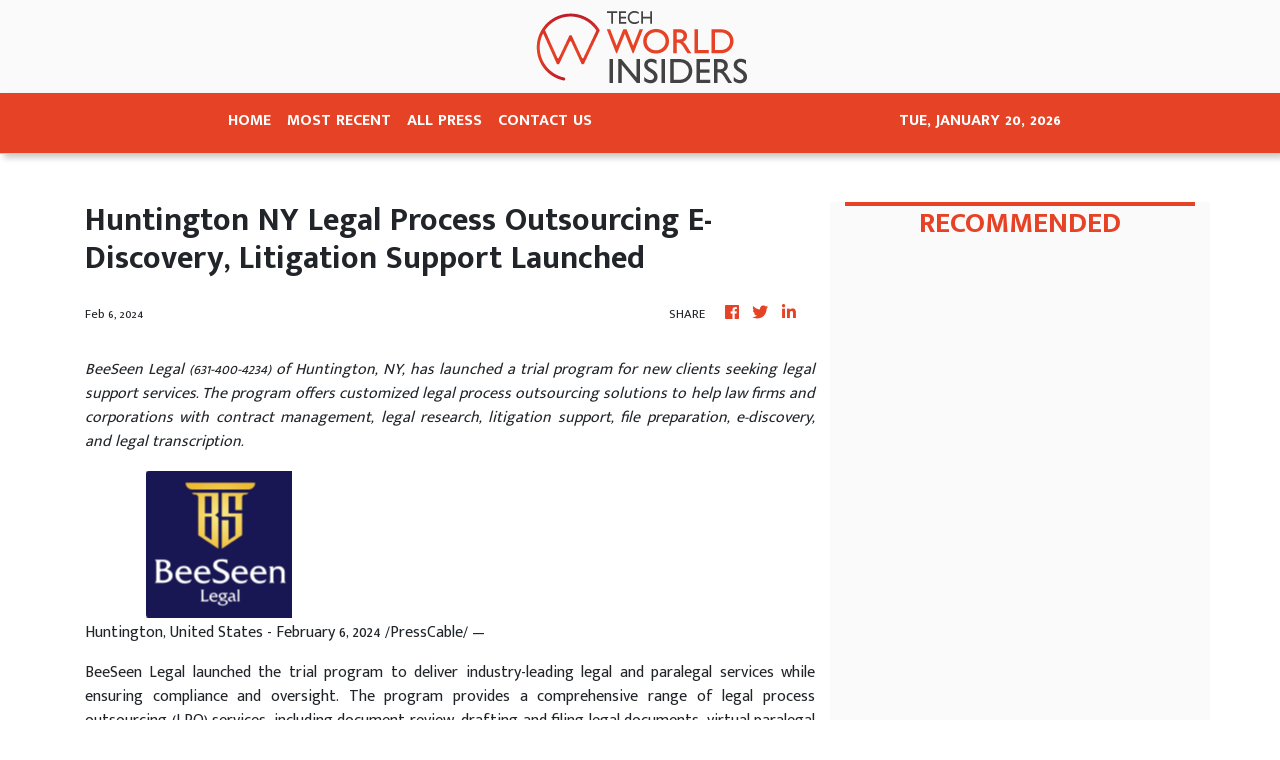

--- FILE ---
content_type: text/html; charset=utf-8
request_url: https://us-central1-vertical-news-network.cloudfunctions.net/get/fetch-include-rss
body_size: 22231
content:
[
  {
    "id": 58543531,
    "title": "Researchers discover man with three penises",
    "summary": "A man with three penises has been discovered in only the second ever documented case of the ultra-rare birth defect.",
    "slug": "researchers-discover-man-with-three-penises",
    "link": "https://www.news.com.au/technology/science/human-body/researchers-discover-man-with-three-penises/news-story/2d91e9e68642cd95148cc95d77c6b1f7?from=rss-basic",
    "date_published": "2024-10-15T10:00:53.000Z",
    "images": "https://content.api.news/v3/images/bin/f27f467457d37b6495e58b4b6a281181?width=320",
    "categories": "3492,4637,1005,1432,1436,2688,3484,3493,3552,3563,3566,4645,4654,4671,4728,4743,4751,4752,4758,4771,4772,4779,4780,4794,4795,4796,4797",
    "img_id": "0",
    "caption": "",
    "country": "Australia",
    "source_type": "rss",
    "source": "news.com.au"
  },
  {
    "id": 58531456,
    "title": "Aussie mates’ solution to beach drownings",
    "summary": "Three friends are making waves with their world-first AI technology, which aims to detect rip currents across the Australian coast.",
    "slug": "aussie-mates-solution-to-beach-drownings",
    "link": "https://www.news.com.au/technology/innovation/australian-mates-aipowered-solution-to-prevent-beach-drownings/news-story/4f8d3fd1b2e38d60b36899401b9a0ec4?from=rss-basic",
    "date_published": "2024-10-15T10:00:53.000Z",
    "images": "https://content.api.news/v3/images/bin/d015ead6824c6866c3964547f72d3abd?width=320",
    "categories": "3492,4637,1005,1432,1436,2688,3484,3493,3552,3563,3566,4645,4654,4671,4728,4743,4751,4752,4758,4771,4772,4779,4780,4794,4795,4796,4797",
    "img_id": "0",
    "caption": "",
    "country": "Australia",
    "source_type": "rss",
    "source": "news.com.au"
  },
  {
    "id": 58518951,
    "title": "Sharp price for electric SUV",
    "summary": "Kia Australia launches electric mid-size SUV at an unbelievable price.",
    "slug": "sharp-price-for-electric-suv",
    "link": "https://www.news.com.au/technology/motoring/kia-launches-electric-suv-cheaper-than-tesla-model-y/news-story/a95a83fe4223f8ea1e167b1308a11796?from=rss-basic",
    "date_published": "2024-10-15T10:00:53.000Z",
    "images": "https://content.api.news/v3/images/bin/e3dab0efe7ae884fc133fd0252e6c189?width=320",
    "categories": "3492,4637,1005,1432,1436,2688,3484,3493,3552,3563,3566,4645,4654,4671,4728,4743,4751,4752,4758,4771,4772,4779,4780,4794,4795,4796,4797",
    "img_id": "0",
    "caption": "",
    "country": "Australia",
    "source_type": "rss",
    "source": "news.com.au"
  },
  {
    "id": 58505748,
    "title": "‘Gargantuan’ American SUV on the way",
    "summary": "This enormous and opulent V8-powered wagon is unlike anything else on the road in Australia today.",
    "slug": "gargantuan-american-suv-on-the-way",
    "link": "https://www.news.com.au/technology/motoring/new-cars/gmc-yukon-australian-preview/news-story/24b21a59255ca78cbf4031f2d9d70ef2?from=rss-basic",
    "date_published": "2024-10-15T10:00:53.000Z",
    "images": "https://content.api.news/v3/images/bin/3411ce5044a30a3a106d995451b0c9c8?width=320",
    "categories": "3492,4637,1005,1432,1436,2688,3484,3493,3552,3563,3566,4645,4654,4671,4728,4743,4751,4752,4758,4771,4772,4779,4780,4794,4795,4796,4797",
    "img_id": "0",
    "caption": "",
    "country": "Australia",
    "source_type": "rss",
    "source": "news.com.au"
  },
  {
    "id": 58505747,
    "title": "Tech billionaire, beauty boss’ ‘secret affair’",
    "summary": "A tech billionaire and a wellness entrepreneur are set to air their dirty laundry in a bankruptcy fight involving an alleged secret affair and a luxury mansion.",
    "slug": "tech-billionaire-beauty-boss-secret-affair",
    "link": "https://www.news.com.au/national/courts-law/tech-billionaire-and-beauty-boss-in-legal-fight-over-90k-bankruptcy-claim/news-story/3adff214c398181cabe365ded280794c?from=rss-basic",
    "date_published": "2024-10-15T10:00:53.000Z",
    "images": "https://content.api.news/v3/images/bin/86efc0b550298e4887abf81fef5d5010?width=320",
    "categories": "3492,4637,1005,1432,1436,2688,3484,3493,3552,3563,3566,4645,4654,4671,4728,4743,4751,4752,4758,4771,4772,4779,4780,4794,4795,4796,4797",
    "img_id": "0",
    "caption": "",
    "country": "Australia",
    "source_type": "rss",
    "source": "news.com.au"
  },
  {
    "id": 58479509,
    "title": "BYD Shark review",
    "summary": "The hybrid-powered BYD Shark ute is set to undercut the competition with a surprisingly low asking price.",
    "slug": "byd-shark-review",
    "link": "https://www.news.com.au/technology/motoring/new-cars/byd-shark-review-australias-first-pluginhybrid-ev-ute/news-story/e45c728143750b01e83cf04c817ae19b?from=rss-basic",
    "date_published": "2024-10-15T10:00:53.000Z",
    "images": "https://content.api.news/v3/images/bin/9befd29b66b4fb9893c12fb42a4a1c02?width=320",
    "categories": "3492,4637,1005,1432,1436,2688,3484,3493,3552,3563,3566,4645,4654,4671,4728,4743,4751,4752,4758,4771,4772,4779,4780,4794,4795,4796,4797",
    "img_id": "0",
    "caption": "",
    "country": "Australia",
    "source_type": "rss",
    "source": "news.com.au"
  },
  {
    "id": 58427609,
    "title": "‘Prepared for battle’: China’s chilling threat",
    "summary": "Taiwan is “on alert” after a China made alarming moves on its territory, with Beijing issuing a terrifying war threat out of the blue.",
    "slug": "prepared-for-battle-chinas-chilling-threat",
    "link": "https://www.news.com.au/technology/innovation/military/prepared-for-battle-chinas-chilling-threat-against-taiwan/news-story/19b681ff5fb4c76c90d2ac89b44316af?from=rss-basic",
    "date_published": "2024-10-15T10:00:53.000Z",
    "images": "https://content.api.news/v3/images/bin/d7635f0738e23e82d578fcaebb45e605?width=320",
    "categories": "3492,4637,1005,1432,1436,2688,3484,3493,3552,3563,3566,4645,4654,4671,4728,4743,4751,4752,4758,4771,4772,4779,4780,4794,4795,4796,4797",
    "img_id": "0",
    "caption": "",
    "country": "Australia",
    "source_type": "rss",
    "source": "news.com.au"
  },
  {
    "id": 58414329,
    "title": "Worst spot for EVs revealed",
    "summary": "Home of fake tan, jet skis and beachfront high rises, one Australian region has been named the best for EVs in the country.",
    "slug": "worst-spot-for-evs-revealed",
    "link": "https://www.news.com.au/breaking-news/end-of-electric-vehicle-stamp-duty-rebate-boots-nsw-to-bottom-dwellers-in-ev-stakes/news-story/813a24a7e156b3eaac0cb7954b76cf46?from=rss-basic",
    "date_published": "2024-10-15T10:00:53.000Z",
    "images": "https://content.api.news/v3/images/bin/9a7ed9e6a8072fdb0bfd8a6f2f2fe63a?width=320",
    "categories": "3492,4637,1005,1432,1436,2688,3484,3493,3552,3563,3566,4645,4654,4671,4728,4743,4751,4752,4758,4771,4772,4779,4780,4794,4795,4796,4797",
    "img_id": "0",
    "caption": "",
    "country": "Australia",
    "source_type": "rss",
    "source": "news.com.au"
  },
  {
    "id": 58401094,
    "title": "Modern twist on iconic car",
    "summary": "The Ford Mustang GT convertible combines power and style in a modern take on an iconic car.",
    "slug": "modern-twist-on-iconic-car",
    "link": "https://www.news.com.au/technology/motoring/the-iconic-australian-muscle-car-takes-on-a-modern-feel/news-story/6a3b8371decbcbde4b84351a427475d4?from=rss-basic",
    "date_published": "2024-10-15T10:00:53.000Z",
    "images": "https://content.api.news/v3/images/bin/da219d79b9d82f0bf0981dc8e530f90e?width=320",
    "categories": "3492,4637,1005,1432,1436,2688,3484,3493,3552,3563,3566,4645,4654,4671,4728,4743,4751,4752,4758,4771,4772,4779,4780,4794,4795,4796,4797",
    "img_id": "0",
    "caption": "",
    "country": "Australia",
    "source_type": "rss",
    "source": "news.com.au"
  },
  {
    "id": 58389667,
    "title": "UFO drones are surveilling America’s most sensitive military sites — and the Pentagon can’t stop them",
    "summary": "Fleets of dozens of mysterious UFO drones are surveilling America’s most sensitive military sites, and the Pentagon says it can’t do much to stop them.",
    "slug": "ufo-drones-are-surveilling-americas-most-sensitive-military-sites-and-the-pentagon-cant-stop-them",
    "link": "https://www.news.com.au/technology/innovation/military/ufo-drones-are-surveilling-americas-most-sensitive-military-sites-and-the-pentagon-cant-stop-them/news-story/66746a52163d6233c8160027180e0106?from=rss-basic",
    "date_published": "2024-10-15T10:00:53.000Z",
    "images": "https://content.api.news/v3/images/bin/b330c7fa7c3843d28f875157c930854f?width=320",
    "categories": "3492,4637,1005,1432,1436,2688,3484,3493,3552,3563,3566,4645,4654,4671,4728,4743,4751,4752,4758,4771,4772,4779,4780,4794,4795,4796,4797",
    "img_id": "0",
    "caption": "",
    "country": "Australia",
    "source_type": "rss",
    "source": "news.com.au"
  },
  {
    "id": 58389666,
    "title": "Pokemon developer Game Freak hacked, massive amounts of stolen data leaked online",
    "summary": "The developer behind the Pokemon video games has reportedly been hit with a massive hack resulting in gigabytes of stolen data leaking online.",
    "slug": "pokemon-developer-game-freak-hacked-massive-amounts-of-stolen-data-leaked-online",
    "link": "https://www.news.com.au/technology/gaming/pokemon-developer-game-freak-hacked-massive-amounts-of-stolen-data-leaked-online/news-story/fa871efc58b30778230a84ab418b21b7?from=rss-basic",
    "date_published": "2024-10-15T10:00:53.000Z",
    "images": "https://content.api.news/v3/images/bin/6e33063547febe38b9a312810604408f?width=320",
    "categories": "3492,4637,1005,1432,1436,2688,3484,3493,3552,3563,3566,4645,4654,4671,4728,4743,4751,4752,4758,4771,4772,4779,4780,4794,4795,4796,4797",
    "img_id": "0",
    "caption": "",
    "country": "Australia",
    "source_type": "rss",
    "source": "news.com.au"
  },
  {
    "id": 58325054,
    "title": "‘Scary’: Collingwood stars open up about social media trolls",
    "summary": "AFL star Brayden Maynard reveals the most common reason why social media trolls target him as he and teammate Tom Mitchell make a heartfelt pledge after an unthinkable tragedy.",
    "slug": "scary-collingwood-stars-open-up-about-social-media-trolls",
    "link": "https://www.news.com.au/national/unplug24-even-sports-heroes-feel-the-sting-from-social-media-trolls/news-story/f008b16629dab4e6a637d107357b91e2?from=rss-basic",
    "date_published": "2024-10-15T10:00:53.000Z",
    "images": "https://content.api.news/v3/images/bin/a588db849ed4a1148af9eb86cfc4dab0?width=320",
    "categories": "3492,4637,1005,1432,1436,2688,3484,3493,3552,3563,3566,4645,4654,4671,4728,4743,4751,4752,4758,4771,4772,4779,4780,4794,4795,4796,4797",
    "img_id": "0",
    "caption": "",
    "country": "Australia",
    "source_type": "rss",
    "source": "news.com.au"
  },
  {
    "id": 58287772,
    "title": "‘Astounding’: Elon Musk does the unthinkable",
    "summary": "Elon Musk’s SpaceX Starship has pulled off a spectacular landing after a successful test flight — and a new milestone.",
    "slug": "astounding-elon-musk-does-the-unthinkable",
    "link": "https://www.news.com.au/technology/science/space/space-x-successfully-catches-falcon-superheavy-rocket-booster-in-mechagodzilla-claws/news-story/8ffa679c058ccd53986a900df505e19e?from=rss-basic",
    "date_published": "2024-10-15T10:00:53.000Z",
    "images": "https://content.api.news/v3/images/bin/2ed6a71ab3fc5c86cb4dd3d5c52e9b9a?width=320",
    "categories": "3492,4637,1005,1432,1436,2688,3484,3493,3552,3563,3566,4645,4654,4671,4728,4743,4751,4752,4758,4771,4772,4779,4780,4794,4795,4796,4797",
    "img_id": "0",
    "caption": "",
    "country": "Australia",
    "source_type": "rss",
    "source": "news.com.au"
  },
  {
    "id": 58261352,
    "title": "ScoMo lands surprise new role",
    "summary": "Former Prime Minister Scott Morrison has landed a surprise new role in Australia’s budding space industry.",
    "slug": "scomo-lands-surprise-new-role",
    "link": "https://www.news.com.au/technology/science/space/former-prime-minister-scott-morrison-joins-space-centre-australia/news-story/4fd638c97d6e104adb919cd89283ded4?from=rss-basic",
    "date_published": "2024-10-15T10:00:53.000Z",
    "images": "https://content.api.news/v3/images/bin/28a082565e6aa952112c02e148226f0e?width=320",
    "categories": "3492,4637,1005,1432,1436,2688,3484,3493,3552,3563,3566,4645,4654,4671,4728,4743,4751,4752,4758,4771,4772,4779,4780,4794,4795,4796,4797",
    "img_id": "0",
    "caption": "",
    "country": "Australia",
    "source_type": "rss",
    "source": "news.com.au"
  },
  {
    "id": 58224459,
    "title": "TikTok cuts hundreds jobs amid big AI move",
    "summary": "The move comes after months of speculation that the social media company was planning to reduce its global operations.",
    "slug": "tiktok-cuts-hundreds-jobs-amid-big-ai-move",
    "link": "https://www.news.com.au/technology/online/social/tiktok-cuts-hundreds-jobs-amid-big-ai-move/news-story/e1d616f953fdd03d1e9ca24fc64ea010?from=rss-basic",
    "date_published": "2024-10-15T10:00:53.000Z",
    "images": "https://content.api.news/v3/images/bin/b55ebae196164ecba94e257ca8110843?width=320",
    "categories": "3492,4637,1005,1432,1436,2688,3484,3493,3552,3563,3566,4645,4654,4671,4728,4743,4751,4752,4758,4771,4772,4779,4780,4794,4795,4796,4797",
    "img_id": "0",
    "caption": "",
    "country": "Australia",
    "source_type": "rss",
    "source": "news.com.au"
  },
  {
    "id": 58224458,
    "title": "Couple married in Cult of the Lamb wedding at PAX Aus in Melbourne",
    "summary": "A large crowd gathered to watch as two “lambs” officially tied the knot at a major gaming convention in Melbourne.",
    "slug": "couple-married-in-cult-of-the-lamb-wedding-at-pax-aus-in-melbourne",
    "link": "https://www.news.com.au/technology/online/internet/couple-married-in-cult-of-the-lamb-wedding-at-pax-aus-in-melbourne/news-story/b4d2eb35df8a6cc2830fa63c87386c52?from=rss-basic",
    "date_published": "2024-10-15T10:00:53.000Z",
    "images": "https://content.api.news/v3/images/bin/f26c0a91876da48a85669bb28e7aff60?width=320",
    "categories": "3492,4637,1005,1432,1436,2688,3484,3493,3552,3563,3566,4645,4654,4671,4728,4743,4751,4752,4758,4771,4772,4779,4780,4794,4795,4796,4797",
    "img_id": "0",
    "caption": "",
    "country": "Australia",
    "source_type": "rss",
    "source": "news.com.au"
  },
  {
    "id": 58211268,
    "title": "Calls for Albo to quell TikTok security risk",
    "summary": "A Liberal senator says Australia should take note of the US bid to sever TikTok from its Chinese-owned parent company due to foreign interference risks.",
    "slug": "calls-for-albo-to-quell-tiktok-security-risk",
    "link": "https://www.news.com.au/technology/online/social/liberal-senator-james-paterson-says-more-investigation-needed-on-tiktoks-risk-to-national-security/news-story/400f6e0a813d87024806ab1f5ae8d044?from=rss-basic",
    "date_published": "2024-10-15T10:00:53.000Z",
    "images": "https://content.api.news/v3/images/bin/30c035c239864dbe6e9daf6dfd6be586?width=320",
    "categories": "3492,4637,1005,1432,1436,2688,3484,3493,3552,3563,3566,4645,4654,4671,4728,4743,4751,4752,4758,4771,4772,4779,4780,4794,4795,4796,4797",
    "img_id": "0",
    "caption": "",
    "country": "Australia",
    "source_type": "rss",
    "source": "news.com.au"
  },
  {
    "id": 58211267,
    "title": "Step data ‘not admissible’ in murder trial",
    "summary": "The ruling comes despite police claiming the step data proves the accused was in the vicinity of the victim during the time of the murder.",
    "slug": "step-data-not-admissible-in-murder-trial",
    "link": "https://www.news.com.au/technology/gadgets/apple-iphone-step-data-ruled-inadmissible-in-murder-trial/news-story/11e05d2209400aa59c76bc785e057978?from=rss-basic",
    "date_published": "2024-10-15T10:00:53.000Z",
    "images": "https://content.api.news/v3/images/bin/a0be6cecd4993c6a0be45bee7abe7757?width=320",
    "categories": "3492,4637,1005,1432,1436,2688,3484,3493,3552,3563,3566,4645,4654,4671,4728,4743,4751,4752,4758,4771,4772,4779,4780,4794,4795,4796,4797",
    "img_id": "0",
    "caption": "",
    "country": "Australia",
    "source_type": "rss",
    "source": "news.com.au"
  },
  {
    "id": 58173400,
    "title": "‘Mac was terrorised’: Dad’s move to save more Aussie lives",
    "summary": "On the first anniversary of Mac Holdsworth’s death after he was terrorised by a predator through sextortion, his father Wayne wants Aussies to boycott social media. See the video.",
    "slug": "mac-was-terrorised-dads-move-to-save-more-aussie-lives",
    "link": "https://www.news.com.au/national/mac-holdsworths-dad-family-and-friends-join-unplug24-to-save-lives-on-first-anniversary-of-his-death/news-story/59233cdd7134db31117c090087eb1d00?from=rss-basic",
    "date_published": "2024-10-15T10:00:53.000Z",
    "images": "https://content.api.news/v3/images/bin/651df32d2106ddf525873f45d0d2cfd8?width=320",
    "categories": "3492,4637,1005,1432,1436,2688,3484,3493,3552,3563,3566,4645,4654,4671,4728,4743,4751,4752,4758,4771,4772,4779,4780,4794,4795,4796,4797",
    "img_id": "0",
    "caption": "",
    "country": "Australia",
    "source_type": "rss",
    "source": "news.com.au"
  },
  {
    "id": 58173399,
    "title": "What Jessica Mauboy and Adam Gilchrist have in common",
    "summary": "Big names from the world of entertainment, sport, politics and business have pledged support for a new national initiative designed to save Australian lives.",
    "slug": "what-jessica-mauboy-and-adam-gilchrist-have-in-common",
    "link": "https://www.news.com.au/national/celebrities-lend-support-to-unplug24-boycotting-social-media-for-mental-health/news-story/23a88e314eb3bc92907a1e4c058a5113?from=rss-basic",
    "date_published": "2024-10-15T10:00:53.000Z",
    "images": "https://content.api.news/v3/images/bin/bd23895d7227289a4acc46e06621d291?width=320",
    "categories": "3492,4637,1005,1432,1436,2688,3484,3493,3552,3563,3566,4645,4654,4671,4728,4743,4751,4752,4758,4771,4772,4779,4780,4794,4795,4796,4797",
    "img_id": "0",
    "caption": "",
    "country": "Australia",
    "source_type": "rss",
    "source": "news.com.au"
  },
  {
    "id": 58173398,
    "title": "Iconic motorcycle brand sees shift in rider",
    "summary": "In a world where the rumble of a motorcycle has been synonymous with masculinity, more and more women are changing that.",
    "slug": "iconic-motorcycle-brand-sees-shift-in-rider",
    "link": "https://www.news.com.au/technology/motoring/women-take-on-the-iconic-motorcycle/news-story/88c918ce5819411b54d6e725ad20312c?from=rss-basic",
    "date_published": "2024-10-15T10:00:53.000Z",
    "images": "https://content.api.news/v3/images/bin/5792267bbeda06e34307b71ee37c3439?width=320",
    "categories": "3492,4637,1005,1432,1436,2688,3484,3493,3552,3563,3566,4645,4654,4671,4728,4743,4751,4752,4758,4771,4772,4779,4780,4794,4795,4796,4797",
    "img_id": "0",
    "caption": "",
    "country": "Australia",
    "source_type": "rss",
    "source": "news.com.au"
  },
  {
    "id": 58061401,
    "title": "Aussies to brace for soaring temperatures",
    "summary": "Warmer than average days and nights are on the way for much of Australia, along with storm outbreaks and rain.",
    "slug": "aussies-to-brace-for-soaring-temperatures",
    "link": "https://www.news.com.au/technology/environment/aussies-to-brace-for-soaring-temperatures-frequent-storm-outbreaks-and-above-average-rain/news-story/00a2e67dff0a80b68ed7132263dd055f?from=rss-basic",
    "date_published": "2024-10-15T10:00:53.000Z",
    "images": "https://content.api.news/v3/images/bin/5db5154406cb0c21c13cebc973d71994?width=320",
    "categories": "3492,4637,1005,1432,1436,2688,3484,3493,3552,3563,3566,4645,4654,4671,4728,4743,4751,4752,4758,4771,4772,4779,4780,4794,4795,4796,4797",
    "img_id": "0",
    "caption": "",
    "country": "Australia",
    "source_type": "rss",
    "source": "news.com.au"
  },
  {
    "id": 58022408,
    "title": "Bathurst like you’ve never seen it",
    "summary": "Mount Panorama is one of the world’s great circuits. Here’s how you can take to the track to experience it for yourself.",
    "slug": "bathurst-like-youve-never-seen-it",
    "link": "https://www.news.com.au/technology/motoring/car-advice/how-to-race-at-bathurst/news-story/28131279613293889ff2cc3b00ba7125?from=rss-basic",
    "date_published": "2024-10-15T10:00:53.000Z",
    "images": "https://content.api.news/v3/images/bin/ef0c27d84b774f389227ac42624e7c57?width=320",
    "categories": "3492,4637,1005,1432,1436,2688,3484,3493,3552,3563,3566,4645,4654,4671,4728,4743,4751,4752,4758,4771,4772,4779,4780,4794,4795,4796,4797",
    "img_id": "0",
    "caption": "",
    "country": "Australia",
    "source_type": "rss",
    "source": "news.com.au"
  },
  {
    "id": 58009393,
    "title": "‘Kill it with fire’: Musk’s troubling invention",
    "summary": "Elon Musk made a flurry of new announcements at a glitzy Tesla event, but one unexpected reveal “creeped” some onlookers out.",
    "slug": "kill-it-with-fire-musks-troubling-invention",
    "link": "https://www.news.com.au/technology/innovation/inventions/kill-it-with-fire-elon-musks-new-invention-has-some-concerned/news-story/a98f0a365203b92b2d24f90cd0acec2d?from=rss-basic",
    "date_published": "2024-10-15T10:00:53.000Z",
    "images": "https://content.api.news/v3/images/bin/9cd33ffcdacc3bd21f40de5e3bfc5bff?width=320",
    "categories": "3492,4637,1005,1432,1436,2688,3484,3493,3552,3563,3566,4645,4654,4671,4728,4743,4751,4752,4758,4771,4772,4779,4780,4794,4795,4796,4797",
    "img_id": "0",
    "caption": "",
    "country": "Australia",
    "source_type": "rss",
    "source": "news.com.au"
  },
  {
    "id": 57943165,
    "title": "Rowland rejects ‘wild claims’ about ‘Big Brother bill’",
    "summary": "Australians understand that false claims spread at speed and scale on social media. Conspiracy theories go from fringe to mainstream in a matter of hours, and can put lives at risk, argues Michelle Rowland.",
    "slug": "rowland-rejects-wild-claims-about-big-brother-bill",
    "link": "https://www.news.com.au/technology/misinformation-bill-is-about-safeguarding-australians-communications-minister-michelle-rowland/news-story/14061580e1b8be422bba5c25b8f16418?from=rss-basic",
    "date_published": "2024-10-15T10:00:53.000Z",
    "images": "https://content.api.news/v3/images/bin/802a3d8995f790757a63b279eba87588?width=320",
    "categories": "3492,4637,1005,1432,1436,2688,3484,3493,3552,3563,3566,4645,4654,4671,4728,4743,4751,4752,4758,4771,4772,4779,4780,4794,4795,4796,4797",
    "img_id": "0",
    "caption": "",
    "country": "Australia",
    "source_type": "rss",
    "source": "news.com.au"
  },
  {
    "id": 57943164,
    "title": "America’s Ferrari unleashed",
    "summary": "The Chevrolet Corvette Z06 is a wild machine capable of upsetting the supercar status quo.",
    "slug": "americas-ferrari-unleashed",
    "link": "https://www.news.com.au/technology/motoring/luxury/2024-chevrolet-corvette-z06-tested/news-story/2a4ac1f81073e3c69c4c8539bc8a8657?from=rss-basic",
    "date_published": "2024-10-15T10:00:53.000Z",
    "images": "https://content.api.news/v3/images/bin/7ccb337591cd473bf4d93e1841a9eea5?width=320",
    "categories": "3492,4637,1005,1432,1436,2688,3484,3493,3552,3563,3566,4645,4654,4671,4728,4743,4751,4752,4758,4771,4772,4779,4780,4794,4795,4796,4797",
    "img_id": "0",
    "caption": "",
    "country": "Australia",
    "source_type": "rss",
    "source": "news.com.au"
  },
  {
    "id": 57943163,
    "title": "Elon shocks world with major EV move",
    "summary": "Elon Musk’s pair of futuristic looking vehicles could change the future of road transport around the globe.",
    "slug": "elon-shocks-world-with-major-ev-move",
    "link": "https://www.news.com.au/technology/motoring/motoring-news/tesla-unveils-autonomous-robotaxi-robovan/news-story/47ff3214faf46b737400b5f6f982864a?from=rss-basic",
    "date_published": "2024-10-15T10:00:53.000Z",
    "images": "https://content.api.news/v3/images/bin/f321135e73e1efe2792cab3b0e099dca?width=320",
    "categories": "3492,4637,1005,1432,1436,2688,3484,3493,3552,3563,3566,4645,4654,4671,4728,4743,4751,4752,4758,4771,4772,4779,4780,4794,4795,4796,4797",
    "img_id": "0",
    "caption": "",
    "country": "Australia",
    "source_type": "rss",
    "source": "news.com.au"
  },
  {
    "id": 57929783,
    "title": "Action camera goes to next level to win new fans",
    "summary": "It started as a little company which offered film-based wrist cameras for surfers more than 20 years ago. Now it has a cult following with 50 million units sold. So what’s next for the world’s top action camera?",
    "slug": "action-camera-goes-to-next-level-to-win-new-fans",
    "link": "https://www.news.com.au/technology/gadgets/cameras/gopro-hero13-black-australian-camera-and-lens-review/news-story/f6c779357410a21b603da2c194cc10a7?from=rss-basic",
    "date_published": "2024-10-15T10:00:53.000Z",
    "images": "https://content.api.news/v3/images/bin/31a3efcf4d8a413796aca1d839b7144b?width=320",
    "categories": "3492,4637,1005,1432,1436,2688,3484,3493,3552,3563,3566,4645,4654,4671,4728,4743,4751,4752,4758,4771,4772,4779,4780,4794,4795,4796,4797",
    "img_id": "0",
    "caption": "",
    "country": "Australia",
    "source_type": "rss",
    "source": "news.com.au"
  },
  {
    "id": 57921041,
    "title": "Mega Aussie wind farm switched on",
    "summary": "What’s set to be the biggest wind farm in the southern hemisphere has been switched on in country Victoria.",
    "slug": "mega-aussie-wind-farm-switched-on",
    "link": "https://www.news.com.au/technology/environment/sustainability/first-stage-of-biggest-wind-farm-in-southern-hemisphere-switched-on-outside-geelong/news-story/280e2bf574519bfe3972215f8bf0c456?from=rss-basic",
    "date_published": "2024-10-15T10:00:53.000Z",
    "images": "https://content.api.news/v3/images/bin/7003be82da37ed2aedd68380a7c73e9d?width=320",
    "categories": "3492,4637,1005,1432,1436,2688,3484,3493,3552,3563,3566,4645,4654,4671,4728,4743,4751,4752,4758,4771,4772,4779,4780,4794,4795,4796,4797",
    "img_id": "0",
    "caption": "",
    "country": "Australia",
    "source_type": "rss",
    "source": "news.com.au"
  },
  {
    "id": 57921040,
    "title": "Age limits first step in big tech battle",
    "summary": "The Albanese government says it’s holding ‘big tech to account’ and age limits for kids on social media are the first step.",
    "slug": "age-limits-first-step-in-big-tech-battle",
    "link": "https://www.news.com.au/technology/online/social/sa-premier-peter-malinauskas-says-wife-annabel-pushed-him-to-ban-social-media/news-story/615c2c66c0778c2b630a8ad11f94165c?from=rss-basic",
    "date_published": "2024-10-15T10:00:53.000Z",
    "images": "https://content.api.news/v3/images/bin/810ef7bd8dc94bbbabbf22f7c38c3a0c?width=320",
    "categories": "3492,4637,1005,1432,1436,2688,3484,3493,3552,3563,3566,4645,4654,4671,4728,4743,4751,4752,4758,4771,4772,4779,4780,4794,4795,4796,4797",
    "img_id": "0",
    "caption": "",
    "country": "Australia",
    "source_type": "rss",
    "source": "news.com.au"
  },
  {
    "id": 58085424,
    "title": "Satellite pics expose sneaky China move",
    "summary": "Images reveal Chinese warships are a permanent feature at a new naval base “gifted” to another country, sparking major concerns.",
    "slug": "satellite-pics-expose-sneaky-china-move",
    "link": "https://www.news.com.au/technology/innovation/military/satellite-pictures-expose-sneaky-china-move-in-cambodia/news-story/0ba9f3fa30b333c9fa43b856950398f0?from=rss-basic",
    "date_published": "2024-10-15T06:04:07.000Z",
    "images": "https://content.api.news/v3/images/bin/c842fa7cddfaedb0cfbdc6b7d857d1ba?width=320",
    "categories": "3492,4637,1005,1432,1436,2688,3484,3493,3552,3563,3566,4645,4654,4671,4728,4743,4751,4752,4758,4771,4772,4779,4780,4794,4795,4796,4797",
    "img_id": "0",
    "caption": "",
    "country": "Australia",
    "source_type": "rss",
    "source": "news.com.au"
  },
  {
    "id": 57868269,
    "title": "‘Impossible’ Raptor tested off-road",
    "summary": "The ultimate version of Australia’s favourite car is set to take on the world’s toughest race.",
    "slug": "impossible-raptor-tested-offroad",
    "link": "https://www.news.com.au/technology/motoring/motoring-news/riding-shotgun-in-fords-raptor-for-the-dakar-rally/news-story/c2b5b29264dee1e29013b73dba0a1721?from=rss-basic",
    "date_published": "2024-10-15T04:01:06.000Z",
    "images": "https://content.api.news/v3/images/bin/ec92d6949af2c0c83de6012461e5011e?width=320",
    "categories": "3492,4637,1005,1432,1436,2688,3484,3493,3552,3563,3566,4645,4654,4671,4728,4743,4751,4752,4758,4771,4772,4779,4780,4794,4795,4796,4797",
    "img_id": "0",
    "caption": "",
    "country": "Australia",
    "source_type": "rss",
    "source": "news.com.au"
  },
  {
    "id": 57854908,
    "title": "‘It’s ruined’: Death toll rises after monster storm",
    "summary": "The death toll from the monster storm that wreaked havoc on Florida has risen as the true magnitude of the hurricane’s impact is laid bare.",
    "slug": "its-ruined-death-toll-rises-after-monster-storm",
    "link": "https://www.news.com.au/technology/environment/hurricane-milton-updates/news-story/bf2647f1ade7d863ff920f0b995d83e7?from=rss-basic",
    "date_published": "2024-10-15T02:00:53.000Z",
    "images": "https://content.api.news/v3/images/bin/b3401e488bd7459134ba54ad85e5d307?width=320",
    "categories": "3492,4637,1005,1432,1436,2688,3484,3493,3552,3563,3566,4645,4654,4671,4728,4743,4751,4752,4758,4771,4772,4779,4780,4794,4795,4796,4797",
    "img_id": "0",
    "caption": "",
    "country": "Australia",
    "source_type": "rss",
    "source": "news.com.au"
  },
  {
    "id": 58248061,
    "title": "Chilling $118m warning on notorious pest",
    "summary": "A notorious pest wreaking havoc across Aussie states could kill people each year if allowed to continue to spread, according to bombshell findings.",
    "slug": "chilling-118m-warning-on-notorious-pest",
    "link": "https://www.news.com.au/breaking-news/bombshell-report-reveals-fire-ants-could-kill-six-people-a-year-cost-homes-110m/news-story/b91ec1d1e6cf0f6cb6a58db0500400e0?from=rss-basic",
    "date_published": "2024-10-15T00:00:55.000Z",
    "images": "https://content.api.news/v3/images/bin/4f7b96c18a5a53a410b0100cbb116ecd?width=320",
    "categories": "3492,4637,1005,1432,1436,2688,3484,3493,3552,3563,3566,4645,4654,4671,4728,4743,4751,4752,4758,4771,4772,4779,4780,4794,4795,4796,4797",
    "img_id": "0",
    "caption": "",
    "country": "Australia",
    "source_type": "rss",
    "source": "news.com.au"
  },
  {
    "id": 57828919,
    "title": "New details revealed in teen social media ban",
    "summary": "As Australia gears up to stop young children from accessing social media platforms, teens caught flouting the pending age ban will not face penalties.",
    "slug": "new-details-revealed-in-teen-social-media-ban",
    "link": "https://www.news.com.au/technology/online/social/underage-teens-will-not-be-penalised-for-accessing-social-media-after-age-ban/news-story/e3e112a3d053f727ac8ad4020d07b587?from=rss-basic",
    "date_published": "2024-10-15T00:00:55.000Z",
    "images": "https://content.api.news/v3/images/bin/5f9ebd50531c46bb4eabccd8c821c7f1?width=320",
    "categories": "3492,4637,1005,1432,1436,2688,3484,3493,3552,3563,3566,4645,4654,4671,4728,4743,4751,4752,4758,4771,4772,4779,4780,4794,4795,4796,4797",
    "img_id": "0",
    "caption": "",
    "country": "Australia",
    "source_type": "rss",
    "source": "news.com.au"
  },
  {
    "id": 58486478,
    "title": "Johnson calls Kids Online Safety Act 'very problematic' ",
    "summary": "House Speaker Mike Johnson (R-La.) recently revealed he likes the concept of the Kids Online Safety Act (KOSA), though the details of the Senate-passed version are “very problematic,” underscoring the uncertain future the bill faces in the lower chamber.   “I love the principle, but the details of that are very problematic,” Johnson told Punchbowl News...",
    "slug": "johnson-calls-kids-online-safety-act-very-problematic",
    "link": "https://thehill.com/policy/technology/4932971-johnson-calls-kids-online-safety-act-very-problematic/",
    "date_published": "2024-10-14T20:51:03.000Z",
    "images": "https://thehill.com/wp-content/uploads/sites/2/2024/09/johnsonmike_091824gn17_w.jpg?w=900",
    "categories": "3492,4637,1005,1432,1436,2688,3484,3493,3552,3563,3566,4645,4654,4671,4728,4743,4751,4752,4758,4771,4772,4779,4780,4794,4795,4796,4797",
    "img_id": "0",
    "caption": "",
    "country": "United States",
    "source_type": "rss",
    "source": "The Hill"
  },
  {
    "id": 57763818,
    "title": "Big issue think tank hopes to solve",
    "summary": "The fallout from kids using social media has been laid bare at a summit on the issue, including some “simply frightening” statistics.",
    "slug": "big-issue-think-tank-hopes-to-solve",
    "link": "https://www.news.com.au/technology/online/social/social-media-summit-hopes-to-come-up-with-plan-for-protecting-young-people-online/news-story/843a7db796ea6569fd04d65e15c9b98b?from=rss-basic",
    "date_published": "2024-10-14T20:00:56.000Z",
    "images": "https://content.api.news/v3/images/bin/566e0f856069f29024be0fcb9b645310?width=320",
    "categories": "3492,4637,1005,1432,1436,2688,3484,3493,3552,3563,3566,4645,4654,4671,4728,4743,4751,4752,4758,4771,4772,4779,4780,4794,4795,4796,4797",
    "img_id": "0",
    "caption": "",
    "country": "Australia",
    "source_type": "rss",
    "source": "news.com.au"
  },
  {
    "id": 58473534,
    "title": "Apple accused of restricting workers' Slack, social media use",
    "summary": "The National Labor Relations Board (NLRB) filed a complaint against Apple on Thursday, accusing the iPhone maker of improperly restricting workers’ use of Slack and other social media.  The agency alleges that Apple fired an employee for advocating for workplace changes on Slack and maintained unlawful rules about acceptable uses of the platform, according to...",
    "slug": "apple-accused-of-restricting-workers-slack-social-media-use",
    "link": "https://thehill.com/policy/technology/4932687-apple-slack-labor-relations-board-complaint-restrictions-social-media/",
    "date_published": "2024-10-14T19:37:33.000Z",
    "images": "https://thehill.com/wp-content/uploads/sites/2/2024/10/Apple_Slack-.png?w=900",
    "categories": "3492,4637,1005,1432,1436,2688,3484,3493,3552,3563,3566,4645,4654,4671,4728,4743,4751,4752,4758,4771,4772,4779,4780,4794,4795,4796,4797",
    "img_id": "0",
    "caption": "",
    "country": "United States",
    "source_type": "rss",
    "source": "The Hill"
  },
  {
    "id": 57790512,
    "title": "Hurricane weatherman recoils in pain",
    "summary": "A live weather cross quickly became painful to watch as a weatherman faced the wrath of Hurricane Milton.",
    "slug": "hurricane-weatherman-recoils-in-pain",
    "link": "https://www.news.com.au/technology/environment/fox-weather-correspondent-robert-ray-smashed-by-hurricane-milton-winds-nothing-matches-this/news-story/8456045904966af8ecb51c3ee519e9cd?from=rss-basic",
    "date_published": "2024-10-14T10:00:53.000Z",
    "images": "https://content.api.news/v3/images/bin/073eb3157984a676fd5f5a80ac641693?width=320",
    "categories": "3492,4637,1005,1432,1436,2688,3484,3493,3552,3563,3566,4645,4654,4671,4728,4743,4751,4752,4758,4771,4772,4779,4780,4794,4795,4796,4797",
    "img_id": "0",
    "caption": "",
    "country": "Australia",
    "source_type": "rss",
    "source": "news.com.au"
  },
  {
    "id": 57777163,
    "title": "If you work in these jobs, it might be time to consider your future: The roles most likely to be replaced by AI",
    "summary": "The rapid development of artificial intelligence has thrust a number of jobs on an endangered species list, with experts saying they could soon cease to exist.",
    "slug": "if-you-work-in-these-jobs-it-might-be-time-to-consider-your-future-the-roles-most-likely-to-be-replaced-by-ai",
    "link": "https://www.news.com.au/finance/work/careers/if-you-work-in-these-jobs-it-might-be-time-to-consider-your-future-the-roles-most-likely-to-be-replaced-by-ai/news-story/b9283894193f5514ccb4844eadb6ab81?from=rss-basic",
    "date_published": "2024-10-14T08:00:54.000Z",
    "images": "https://content.api.news/v3/images/bin/f695adb338475c778f131db44a24ae4b?width=320",
    "categories": "3492,4637,1005,1432,1436,2688,3484,3493,3552,3563,3566,4645,4654,4671,4728,4743,4751,4752,4758,4771,4772,4779,4780,4794,4795,4796,4797",
    "img_id": "0",
    "caption": "",
    "country": "Australia",
    "source_type": "rss",
    "source": "news.com.au"
  },
  {
    "id": 57777164,
    "title": "Warning after horrid sight on popular Queensland beach",
    "summary": "A grim warning has been issued to tourists after a shock find off a popular Australian beach.",
    "slug": "warning-after-horrid-sight-on-popular-queensland-beach",
    "link": "https://www.news.com.au/technology/science/animals/authorities-urge-tourists-to-stay-away-from-carcass-on-popular-beach/news-story/fe992074c841ab0b80530f07cb5ccdb7?from=rss-basic",
    "date_published": "2024-10-14T06:01:17.000Z",
    "images": "https://content.api.news/v3/images/bin/7fc3e0ab0f6c88bd63bc60bd0cc4225a?width=320",
    "categories": "3492,4637,1005,1432,1436,2688,3484,3493,3552,3563,3566,4645,4654,4671,4728,4743,4751,4752,4758,4771,4772,4779,4780,4794,4795,4796,4797",
    "img_id": "0",
    "caption": "",
    "country": "Australia",
    "source_type": "rss",
    "source": "news.com.au"
  },
  {
    "id": 57763819,
    "title": "‘Irreplaceable’ car stolen",
    "summary": "Nissan’s historic GT-R, worth more than $250,000 has been stolen from the company.",
    "slug": "irreplaceable-car-stolen",
    "link": "https://www.news.com.au/technology/motoring/historic-godzilla-stolen-in-brazen-theft/news-story/3ec85737cb899a75967a8ac8fcf78e83?from=rss-basic",
    "date_published": "2024-10-14T04:01:22.000Z",
    "images": "https://content.api.news/v3/images/bin/0f89dde7dfe86d685178661a1251ff7f?width=320",
    "categories": "3492,4637,1005,1432,1436,2688,3484,3493,3552,3563,3566,4645,4654,4671,4728,4743,4751,4752,4758,4771,4772,4779,4780,4794,4795,4796,4797",
    "img_id": "0",
    "caption": "",
    "country": "Australia",
    "source_type": "rss",
    "source": "news.com.au"
  },
  {
    "id": 57750847,
    "title": "Kia safety recall: Cars at risk of engine fires",
    "summary": "A major Australian car brand has issued recalls for more than 100,000 vehicles due to a defect that could cause fires. Are you affected?",
    "slug": "kia-safety-recall-cars-at-risk-of-engine-fires",
    "link": "https://www.news.com.au/technology/motoring/kia-safety-recall-cars-at-risk-of-engine-fires/news-story/adb52f73cbead45990fc8eaf11a566dd?from=rss-basic",
    "date_published": "2024-10-14T04:01:22.000Z",
    "images": "https://content.api.news/v3/images/bin/c9191c9cef561dae0cb52bd8b65ab39a?width=320",
    "categories": "3492,4637,1005,1432,1436,2688,3484,3493,3552,3563,3566,4645,4654,4671,4728,4743,4751,4752,4758,4771,4772,4779,4780,4794,4795,4796,4797",
    "img_id": "0",
    "caption": "",
    "country": "Australia",
    "source_type": "rss",
    "source": "news.com.au"
  },
  {
    "id": 58370541,
    "title": "SpaceX catches Starship rocket booster on Texas launchpad",
    "summary": "SpaceX caught a rocket booster on its Texas launchpad as it returned to Earth on Sunday. The chopstick-like arms of the tower, called Mechazilla, grabbed the descending 232-foot booster after a seven-minute flight. SpaceX’s CEO, tech billionaire Elon Musk, seemed to revel in the catching of the booster, writing on the social platform X that a large “step towards making...",
    "slug": "spacex-catches-starship-rocket-booster-on-texas-launchpad",
    "link": "https://thehill.com/policy/technology/4931535-spacex-catches-starship-booster/",
    "date_published": "2024-10-14T01:07:55.000Z",
    "images": "https://thehill.com/wp-content/uploads/sites/2/2024/10/Closer-SpaceX_101324_AP_Eric-Gay.jpg?w=900",
    "categories": "3492,4637,1005,1432,1436,2688,3484,3493,3552,3563,3566,4645,4654,4671,4728,4743,4751,4752,4758,4771,4772,4779,4780,4794,4795,4796,4797",
    "img_id": "0",
    "caption": "",
    "country": "United States",
    "source_type": "rss",
    "source": "The Hill"
  },
  {
    "id": 58365148,
    "title": "Lifelike robot walks and talks",
    "summary": "Elon Musk unveils latest iteration of the humanoid ‘Optimus.’",
    "slug": "lifelike-robot-walks-and-talks",
    "link": "https://www.smh.com.au/technology/lifelike-robot-walks-and-talks-20241014-p5ki3v.html?ref=rss&utm_medium=rss&utm_source=rss_technology",
    "date_published": "2024-10-14T01:03:15.000Z",
    "images": "https://static.ffx.io/images/$width_800%2C$height_450/t_crop_fill/q_86%2Cf_jpg/4c755810832c3472ccac239aa1c8309f5a77aac9",
    "categories": "3492,4637,1005,1432,1436,2688,3484,3493,3552,3563,3566,4645,4654,4671,4728,4743,4751,4752,4758,4771,4772,4779,4780,4794,4795,4796,4797",
    "img_id": "0",
    "caption": "",
    "country": "Australia",
    "source_type": "rss",
    "source": "The Sydney Morning Herald"
  },
  {
    "id": 58365149,
    "title": "GoPro is now a camera for movies and social, not just action",
    "summary": "With smart swappable lenses, automated settings, magnetic latches and new modes, the Hero 13 Black is suited for more than extreme sports.",
    "slug": "gopro-is-now-a-camera-for-movies-and-social-not-just-action",
    "link": "https://www.smh.com.au/technology/gopro-is-now-a-camera-for-movies-and-social-not-just-action-20241011-p5khn4.html?ref=rss&utm_medium=rss&utm_source=rss_technology",
    "date_published": "2024-10-14T00:00:00.000Z",
    "images": "https://static.ffx.io/images/$zoom_0.5176%2C$multiply_0.7554%2C$ratio_1.777778%2C$width_1059%2C$x_0%2C$y_0/t_crop_custom/q_86%2Cf_auto/214eac5a62fad3a04961a0980fcc2d93a014da34",
    "categories": "3492,4637,1005,1432,1436,2688,3484,3493,3552,3563,3566,4645,4654,4671,4728,4743,4751,4752,4758,4771,4772,4779,4780,4794,4795,4796,4797",
    "img_id": "0",
    "caption": "",
    "country": "Australia",
    "source_type": "rss",
    "source": "The Sydney Morning Herald"
  },
  {
    "id": 57737508,
    "title": "Brilliant car has a big catch",
    "summary": "This machine is one of the best all-round vehicles on sale, except for one annoying feature.",
    "slug": "brilliant-car-has-a-big-catch",
    "link": "https://www.news.com.au/technology/motoring/luxury/2024-lexus-gx-review/news-story/a22f9ec4801fa1d8ee011b0e097caa04?from=rss-basic",
    "date_published": "2024-10-13T18:00:51.000Z",
    "images": "https://content.api.news/v3/images/bin/96bd4d6d7837d0b6c2e73170b152a35d?width=320",
    "categories": "3492,4637,1005,1432,1436,2688,3484,3493,3552,3563,3566,4645,4654,4671,4728,4743,4751,4752,4758,4771,4772,4779,4780,4794,4795,4796,4797",
    "img_id": "0",
    "caption": "",
    "country": "Australia",
    "source_type": "rss",
    "source": "news.com.au"
  },
  {
    "id": 58313618,
    "title": "Australians don’t care who owns the NBN, they just want better broadband",
    "summary": "The federal government is pushing for new laws that would keep the NBN in public hands, but will it lead to cheaper or better internet?",
    "slug": "australians-dont-care-who-owns-the-nbn-they-just-want-better-broadband",
    "link": "https://www.smh.com.au/technology/australians-don-t-care-who-owns-the-nbn-they-just-want-better-broadband-20241010-p5kh86.html?ref=rss&utm_medium=rss&utm_source=rss_technology",
    "date_published": "2024-10-13T18:00:00.000Z",
    "images": "https://static.ffx.io/images/$zoom_0.2942%2C$multiply_0.7554%2C$ratio_1.777778%2C$width_1059%2C$x_0%2C$y_0/t_crop_custom/q_86%2Cf_auto/5865c61b7c25cad63b5b8733f74b0647dc735278",
    "categories": "3492,4637,1005,1432,1436,2688,3484,3493,3552,3563,3566,4645,4654,4671,4728,4743,4751,4752,4758,4771,4772,4779,4780,4794,4795,4796,4797",
    "img_id": "0",
    "caption": "",
    "country": "Australia",
    "source_type": "rss",
    "source": "The Sydney Morning Herald"
  },
  {
    "id": 57645934,
    "title": "Aussies urged to give up cars amid $17 billion car problem",
    "summary": "Aussies are being urged to give up their cars as the country grapples with a $17 billion problem.",
    "slug": "aussies-urged-to-give-up-cars-amid-17-billion-car-problem",
    "link": "https://www.news.com.au/technology/motoring/on-the-road/push-for-aussies-to-ditch-cars-amid-17-billion-problem/news-story/aa076ef22a1116bb28b8c5406be5db50?from=rss-basic",
    "date_published": "2024-10-13T12:00:50.000Z",
    "images": "https://content.api.news/v3/images/bin/8ce7c80a58fc644157d0b4efded3982b?width=320",
    "categories": "3492,4637,1005,1432,1436,2688,3484,3493,3552,3563,3566,4645,4654,4671,4728,4743,4751,4752,4758,4771,4772,4779,4780,4794,4795,4796,4797",
    "img_id": "0",
    "caption": "",
    "country": "Australia",
    "source_type": "rss",
    "source": "news.com.au"
  },
  {
    "id": 57632593,
    "title": "’Intoxicating’ car ready for launch",
    "summary": "New V12-powered coupe could be last modern Ferrari to swerve around green engines for supercars.",
    "slug": "intoxicating-car-ready-for-launch",
    "link": "https://www.news.com.au/technology/motoring/luxury/2025-ferrari-12cilindri-review/news-story/49b023248a929e49ccf3316ddc00642b?from=rss-basic",
    "date_published": "2024-10-13T08:00:53.000Z",
    "images": "https://content.api.news/v3/images/bin/660e4cdde8654c1da3d64c761359bc43?width=320",
    "categories": "3492,4637,1005,1432,1436,2688,3484,3493,3552,3563,3566,4645,4654,4671,4728,4743,4751,4752,4758,4771,4772,4779,4780,4794,4795,4796,4797",
    "img_id": "0",
    "caption": "",
    "country": "Australia",
    "source_type": "rss",
    "source": "news.com.au"
  },
  {
    "id": 57619413,
    "title": "Dutton hits below the belt in Albo feud",
    "summary": "Opposition Leader Peter Dutton has taken a swipe at Prime Minister Anthony Albanese over a hotly contested issue affecting millions of Australians.",
    "slug": "dutton-hits-below-the-belt-in-albo-feud",
    "link": "https://www.news.com.au/national/breaking-news/nbn-bill-sparks-war-of-words-in-parliament/news-story/8868d1c54813e17a8e1462eeb380191d?from=rss-basic",
    "date_published": "2024-10-13T06:00:51.000Z",
    "images": "https://content.api.news/v3/images/bin/f73719007e769a9c728abaa24e42a89a?width=320",
    "categories": "3492,4637,1005,1432,1436,2688,3484,3493,3552,3563,3566,4645,4654,4671,4728,4743,4751,4752,4758,4771,4772,4779,4780,4794,4795,4796,4797",
    "img_id": "0",
    "caption": "",
    "country": "Australia",
    "source_type": "rss",
    "source": "news.com.au"
  },
  {
    "id": 57685527,
    "title": "Pentagon denies report claiming to reveal name of top-secret UFO program ‘for the first time’",
    "summary": "An alleged government whistleblower has reportedly revealed, for the first time, the name of a highly secret UFO program.",
    "slug": "pentagon-denies-report-claiming-to-reveal-name-of-topsecret-ufo-program-for-the-first-time",
    "link": "https://www.news.com.au/technology/science/space/pentagon-denies-report-claiming-to-reveal-name-of-topsecret-ufo-program-for-the-first-time/news-story/20c779c042ebc69f8fa54a3af81dc986?from=rss-basic",
    "date_published": "2024-10-13T02:01:02.000Z",
    "images": "https://content.api.news/v3/images/bin/cfc5a4c999e6c697c4e2db1d850e61fd?width=320",
    "categories": "3492,4637,1005,1432,1436,2688,3484,3493,3552,3563,3566,4645,4654,4671,4728,4743,4751,4752,4758,4771,4772,4779,4780,4794,4795,4796,4797",
    "img_id": "0",
    "caption": "",
    "country": "Australia",
    "source_type": "rss",
    "source": "news.com.au"
  },
  {
    "id": 57593478,
    "title": "Beijing beats Sydney with ‘spectacular’ building in library of the year competition",
    "summary": "An underdog Sydney entry has been beaten by a “spectacular” Chinese building for a prestigious international award.",
    "slug": "beijing-beats-sydney-with-spectacular-building-in-library-of-the-year-competition",
    "link": "https://www.news.com.au/technology/innovation/design/beijing-beats-sydney-with-spectacular-building-in-library-of-the-year-competition/news-story/6fbede5d71334fc5bd97497883f7142d?from=rss-basic",
    "date_published": "2024-10-13T02:01:02.000Z",
    "images": "https://content.api.news/v3/images/bin/b34a1821ea591234b5f4f5b4ee271bd5?width=320",
    "categories": "3492,4637,1005,1432,1436,2688,3484,3493,3552,3563,3566,4645,4654,4671,4728,4743,4751,4752,4758,4771,4772,4779,4780,4794,4795,4796,4797",
    "img_id": "0",
    "caption": "",
    "country": "Australia",
    "source_type": "rss",
    "source": "news.com.au"
  },
  {
    "id": 57580174,
    "title": "Car makers slammed over privacy issues",
    "summary": "Investigation finds that data collection by many top brands is ‘highly concerning’ for drivers.",
    "slug": "car-makers-slammed-over-privacy-issues",
    "link": "https://www.news.com.au/technology/motoring/motoring-news/car-makers-slammed-over-privacy-issues/news-story/d8adcd6a7a70b3085a913da190fe7d9f?from=rss-basic",
    "date_published": "2024-10-13T00:00:50.000Z",
    "images": "https://content.api.news/v3/images/bin/153d1cef8da31aaa0f84dfcafb417a85?width=320",
    "categories": "3492,4637,1005,1432,1436,2688,3484,3493,3552,3563,3566,4645,4654,4671,4728,4743,4751,4752,4758,4771,4772,4779,4780,4794,4795,4796,4797",
    "img_id": "0",
    "caption": "",
    "country": "Australia",
    "source_type": "rss",
    "source": "news.com.au"
  },
  {
    "id": 57517764,
    "title": "Footage captures unusual train station visit",
    "summary": "The unusual commuter wandered through the suburban train station on a ‘self-guided tour’.",
    "slug": "footage-captures-unusual-train-station-visit",
    "link": "https://www.news.com.au/technology/science/animals/koala-embarks-on-selfguided-tour-of-sydney-train-station/news-story/916be69122a11aa538f2f04be6be7cb1?from=rss-basic",
    "date_published": "2024-10-13T00:00:50.000Z",
    "images": "https://content.api.news/v3/images/bin/871a6ca5a86ab8dc9f23d0e22908a1f3?width=320",
    "categories": "3492,4637,1005,1432,1436,2688,3484,3493,3552,3563,3566,4645,4654,4671,4728,4743,4751,4752,4758,4771,4772,4779,4780,4794,4795,4796,4797",
    "img_id": "0",
    "caption": "",
    "country": "Australia",
    "source_type": "rss",
    "source": "news.com.au"
  },
  {
    "id": 57480123,
    "title": "Residents warned to brace for damaging winds, hail",
    "summary": "Residents of one state have been warned of damaging winds, large hailstones and heavy rain amid a severe weather warning.",
    "slug": "residents-warned-to-brace-for-damaging-winds-hail",
    "link": "https://www.news.com.au/technology/environment/residents-warned-to-brace-for-damaging-winds-hail-amid-queensland-severe-weather-warning/news-story/f9a191cb509acfed5e5ae57fb33a9588?from=rss-basic",
    "date_published": "2024-10-12T18:01:50.000Z",
    "images": "https://content.api.news/v3/images/bin/ded54b6d4d3612d7de9b76298e119dd8?width=320",
    "categories": "3492,4637,1005,1432,1436,2688,3484,3493,3552,3563,3566,4645,4654,4671,4728,4743,4751,4752,4758,4771,4772,4779,4780,4794,4795,4796,4797",
    "img_id": "0",
    "caption": "",
    "country": "Australia",
    "source_type": "rss",
    "source": "news.com.au"
  },
  {
    "id": 57466933,
    "title": "Banned Chinese companies find their way back to Aus",
    "summary": "From 5G and surveillance to smart cars, Chinese tech firms are concentrating on Australia’s automotive sector.",
    "slug": "banned-chinese-companies-find-their-way-back-to-aus",
    "link": "https://www.news.com.au/technology/motoring/banned-chinese-companies-find-their-way-back-onto-aussie-roads/news-story/f8aeddbed0a0ef27889dbd5c83107c1f?from=rss-basic",
    "date_published": "2024-10-12T18:01:50.000Z",
    "images": "https://content.api.news/v3/images/bin/731d6195cdb37c906c631595b5e257ca?width=320",
    "categories": "3492,4637,1005,1432,1436,2688,3484,3493,3552,3563,3566,4645,4654,4671,4728,4743,4751,4752,4758,4771,4772,4779,4780,4794,4795,4796,4797",
    "img_id": "0",
    "caption": "",
    "country": "Australia",
    "source_type": "rss",
    "source": "news.com.au"
  },
  {
    "id": 57379527,
    "title": "Huge reaction as Toyota shifts away from DEI and pro-LGBTQ events",
    "summary": "The car manufacturer will no longer sponsor LGBTQ parades or enforce diversity, equity and inclusion policies, prompting an intense reaction.",
    "slug": "huge-reaction-as-toyota-shifts-away-from-dei-and-prolgbtq-events",
    "link": "https://www.news.com.au/technology/huge-reaction-as-toyota-shifts-away-from-dei-and-prolgbtq-events/news-story/d9abbcd0523df3d77a859366b670c371?from=rss-basic",
    "date_published": "2024-10-12T18:01:50.000Z",
    "images": "https://content.api.news/v3/images/bin/c368d60a078178d803bd1aa2522ed72a?width=320",
    "categories": "3492,4637,1005,1432,1436,2688,3484,3493,3552,3563,3566,4645,4654,4671,4728,4743,4751,4752,4758,4771,4772,4779,4780,4794,4795,4796,4797",
    "img_id": "0",
    "caption": "",
    "country": "Australia",
    "source_type": "rss",
    "source": "news.com.au"
  },
  {
    "id": 58167752,
    "title": "How schools are tackling misinformation as false claims about hurricanes, election run wild",
    "summary": "Schools face challenges teaching children how to identify and handle misinformation without getting political, especially in recent days as false claims swirl surrounding the recent hurricanes and the upcoming election.   Some schools opt for a single, annual school-wide assembly on the subject, but others provided teachers with professional development courses so they can incorporate...",
    "slug": "how-schools-are-tackling-misinformation-as-false-claims-about-hurricanes-election-run-wild",
    "link": "https://thehill.com/homenews/education/4929114-schools-misinformation-hurricane-milton-helene-election-disinformation-conspiracy-theories/",
    "date_published": "2024-10-12T18:00:00.000Z",
    "images": "https://thehill.com/wp-content/uploads/sites/2/2024/10/misinformation_lonas_AssociatedPress.jpg?w=900",
    "categories": "3492,4637,1005,1432,1436,2688,3484,3493,3552,3563,3566,4645,4654,4671,4728,4743,4751,4752,4758,4771,4772,4779,4780,4794,4795,4796,4797",
    "img_id": "0",
    "caption": "",
    "country": "United States",
    "source_type": "rss",
    "source": "The Hill"
  },
  {
    "id": 58162385,
    "title": "Zelda changes the game again with fresh, imaginative but retro adventure",
    "summary": "Nintendo puts Princess Zelda in the role of hero for once, in a joyful and surprising fantasy adventure, with just the right mix of nostalgia and innovation.",
    "slug": "zelda-changes-the-game-again-with-fresh-imaginative-but-retro-adventure",
    "link": "https://www.smh.com.au/technology/video-games/zelda-changes-the-game-again-with-fresh-imaginative-but-retro-adventure-20241007-p5kgeo.html?ref=rss&utm_medium=rss&utm_source=rss_technology",
    "date_published": "2024-10-12T18:00:00.000Z",
    "images": "https://static.ffx.io/images/$zoom_0.17198841023065392%2C$multiply_0.7554%2C$ratio_1.777778%2C$width_1059%2C$x_323%2C$y_89/t_crop_custom/q_86%2Cf_auto/d8d8f6a2df8cb5be22fd99b7a4caf4d9eb8c9049",
    "categories": "3492,4637,1005,1432,1436,2688,3484,3493,3552,3563,3566,4645,4654,4671,4728,4743,4751,4752,4758,4771,4772,4779,4780,4794,4795,4796,4797",
    "img_id": "0",
    "caption": "",
    "country": "Australia",
    "source_type": "rss",
    "source": "The Sydney Morning Herald"
  },
  {
    "id": 57379528,
    "title": "Horror as camper bitten in the face by dog",
    "summary": "A man suffered “significant” injuries after being bitten in the face by a dog while camping on a private property.",
    "slug": "horror-as-camper-bitten-in-the-face-by-dog",
    "link": "https://www.news.com.au/technology/science/animals/man-in-40s-suffers-significant-injuries-after-dog-bites-him-in-the-face-while-camping-in-sunshine-coast-region/news-story/d55e6779d32fc5ca80e800c122985871?from=rss-basic",
    "date_published": "2024-10-12T04:01:50.000Z",
    "images": "https://content.api.news/v3/images/bin/52bd10dad4bd45759467dc4b96afb997?width=320",
    "categories": "3492,4637,1005,1432,1436,2688,3484,3493,3552,3563,3566,4645,4654,4671,4728,4743,4751,4752,4758,4771,4772,4779,4780,4794,4795,4796,4797",
    "img_id": "0",
    "caption": "",
    "country": "Australia",
    "source_type": "rss",
    "source": "news.com.au"
  },
  {
    "id": 57453747,
    "title": "The fastest road-legal supercar",
    "summary": "British luxury automaker, McLaren, sets a new benchmark with next-generation supercar that only they could create.",
    "slug": "the-fastest-roadlegal-supercar",
    "link": "https://www.news.com.au/technology/motoring/british-automaker-reveals-fastest-roadlegal-supercar-ever/news-story/ae040f0db8600124be6f3ef140091dc3?from=rss-basic",
    "date_published": "2024-10-12T00:00:54.000Z",
    "images": "https://content.api.news/v3/images/bin/c1a04016f8f2ab80a4c766a1bbd0d43b?width=320",
    "categories": "3492,4637,1005,1432,1436,2688,3484,3493,3552,3563,3566,4645,4654,4671,4728,4743,4751,4752,4758,4771,4772,4779,4780,4794,4795,4796,4797",
    "img_id": "0",
    "caption": "",
    "country": "Australia",
    "source_type": "rss",
    "source": "news.com.au"
  },
  {
    "id": 58042451,
    "title": "House Democrats press tech leaders to curb hurricane misinformation  ",
    "summary": "A group of House Democrats representing areas affected by hurricanes Helene and Milton are calling on the leaders of major technology companies to do more to combat the flurry of misinformation online about the extreme weather.  In a letter sent Friday, Reps. Deborah Ross (N.C.), Kathy Castor (Fla.), Nikema Williams (Ga.) and Wiley Nickel (N.C.)...",
    "slug": "house-democrats-press-tech-leaders-to-curb-hurricane-misinformation-",
    "link": "https://thehill.com/policy/technology/4929296-hurricane-helene-milton-misinformation-disinformation/",
    "date_published": "2024-10-11T20:13:10.000Z",
    "images": "https://thehill.com/wp-content/uploads/sites/2/2024/10/HurricaneMilton_101024_KairatKassymbekovviaAP.jpg?w=900",
    "categories": "3492,4637,1005,1432,1436,2688,3484,3493,3552,3563,3566,4645,4654,4671,4728,4743,4751,4752,4758,4771,4772,4779,4780,4794,4795,4796,4797",
    "img_id": "0",
    "caption": "",
    "country": "United States",
    "source_type": "rss",
    "source": "The Hill"
  },
  {
    "id": 58029417,
    "title": "Trump campaign, Musk coordinated to stop hacked material on X: Report",
    "summary": "Former President Trump’s campaign worked with Elon Musk’s X to prevent links to hacked campaign materials from circulating on the social media platform last month, according to The New York Times.  After independent journalist Ken Klippenstein shared a link to the materials allegedly obtained in an Iranian hack of the Trump campaign, X suspended his account...",
    "slug": "trump-campaign-musk-coordinated-to-stop-hacked-material-on-x-report",
    "link": "https://thehill.com/policy/technology/4929125-trump-campaign-musk-coordinated-to-stop-hacked-material-on-x-report/",
    "date_published": "2024-10-11T18:55:56.000Z",
    "images": "https://thehill.com/wp-content/uploads/sites/2/2024/10/AP24249656784834-e1728048882833.jpg?w=900",
    "categories": "3492,4637,1005,1432,1436,2688,3484,3493,3552,3563,3566,4645,4654,4671,4728,4743,4751,4752,4758,4771,4772,4779,4780,4794,4795,4796,4797",
    "img_id": "0",
    "caption": "",
    "country": "United States",
    "source_type": "rss",
    "source": "The Hill"
  },
  {
    "id": 58023988,
    "title": "One book created panic about social media. But what if it’s bunkum?",
    "summary": "Labor will push age-limit legislation for social media through despite the fact scientists and experts have said it won’t work.",
    "slug": "one-book-created-panic-about-social-media-but-what-if-its-bunkum",
    "link": "https://www.smh.com.au/technology/one-book-created-panic-about-social-media-but-what-if-it-s-bunkum-20240925-p5kdc8.html?ref=rss&utm_medium=rss&utm_source=rss_technology",
    "date_published": "2024-10-11T18:00:00.000Z",
    "images": "https://static.ffx.io/images/$zoom_0.2648%2C$multiply_0.7554%2C$ratio_1.777778%2C$width_1059%2C$x_0%2C$y_0/t_crop_custom/q_86%2Cf_jpg/0b2eeb9838947de6af85ff3337b8433edc0ada81",
    "categories": "3492,4637,1005,1432,1436,2688,3484,3493,3552,3563,3566,4645,4654,4671,4728,4743,4751,4752,4758,4771,4772,4779,4780,4794,4795,4796,4797",
    "img_id": "0",
    "caption": "",
    "country": "Australia",
    "source_type": "rss",
    "source": "The Sydney Morning Herald"
  },
  {
    "id": 57379529,
    "title": "‘Scary’: Woman’s driverless taxi blocked by men demanding her number",
    "summary": "A woman has filmed a ‘scary’ experience after two men stopped in front of her driverless taxi and demanded she give them her number.",
    "slug": "scary-womans-driverless-taxi-blocked-by-men-demanding-her-number",
    "link": "https://www.news.com.au/technology/motoring/on-the-road/scary-womans-driverless-taxi-blocked-by-men-demanding-her-number/news-story/d8200d9be5f416a13cb24ac0a45dfa03?from=rss-basic",
    "date_published": "2024-10-11T16:00:53.000Z",
    "images": "https://content.api.news/v3/images/bin/dbbb29da16a2a3ae6826ba5782fcac37?width=320",
    "categories": "3492,4637,1005,1432,1436,2688,3484,3493,3552,3563,3566,4645,4654,4671,4728,4743,4751,4752,4758,4771,4772,4779,4780,4794,4795,4796,4797",
    "img_id": "0",
    "caption": "",
    "country": "Australia",
    "source_type": "rss",
    "source": "news.com.au"
  },
  {
    "id": 58016397,
    "title": "Musk unveils long-awaited robotaxi",
    "summary": "Tesla CEO Elon Musk unveiled the electric vehicle (EV) company’s long-awaited robotaxi Thursday night, showing off a fleet of sleek self-driving cars with no steering wheels or pedals.  The Cybercab is expected to be in production before 2027 and to cost less than $30,000, Musk said at the highly choreographed \"We, Robot” event at Warner...",
    "slug": "musk-unveils-longawaited-robotaxi",
    "link": "https://thehill.com/policy/technology/4928568-musk-unveils-long-awaited-robotaxi/",
    "date_published": "2024-10-11T14:43:40.000Z",
    "images": "https://thehill.com/wp-content/uploads/sites/2/2024/09/musk_elon_08292024_AP_AP24242042810863.jpg?w=900",
    "categories": "3492,4637,1005,1432,1436,2688,3484,3493,3552,3563,3566,4645,4654,4671,4728,4743,4751,4752,4758,4771,4772,4779,4780,4794,4795,4796,4797",
    "img_id": "0",
    "caption": "",
    "country": "United States",
    "source_type": "rss",
    "source": "The Hill"
  },
  {
    "id": 57379530,
    "title": "‘Slap in the face’ for Aussie vets",
    "summary": "An insider has painted a grim picture of the way the system is “failing” Australian veterans who have served their country.",
    "slug": "slap-in-the-face-for-aussie-vets",
    "link": "https://www.news.com.au/technology/innovation/military/how-royal-commission-into-defence-and-veteran-suicide-fell-massively-short/news-story/8afdf35ffc9ef45849278f4ecb4dcfef?from=rss-basic",
    "date_published": "2024-10-11T14:00:52.000Z",
    "images": "https://content.api.news/v3/images/bin/4997afd8261aae75bee64822f8f06646?width=320",
    "categories": "3492,4637,1005,1432,1436,2688,3484,3493,3552,3563,3566,4645,4654,4671,4728,4743,4751,4752,4758,4771,4772,4779,4780,4794,4795,4796,4797",
    "img_id": "0",
    "caption": "",
    "country": "Australia",
    "source_type": "rss",
    "source": "news.com.au"
  },
  {
    "id": 57976527,
    "title": "Senators press Commerce Department to boost transparency about CHIPS Act contracts ",
    "summary": "A group of senators are urging the Commerce Department to be more transparent regarding the terms of agreements made under the CHIPS and Science Act, arguing the agency must ensure the U.S. semiconductor industry is “safe and sustainable.” In a letter Friday to Commerce Secretary Gina Raimondo, Sens. Ed Markey (D-Mass.), Elizabeth Warren (D-Mass.) and...",
    "slug": "senators-press-commerce-department-to-boost-transparency-about-chips-act-contracts",
    "link": "https://thehill.com/policy/technology/4927568-senators-urge-chips-act-contracts-transparency/",
    "date_published": "2024-10-11T09:00:00.000Z",
    "images": "https://thehill.com/wp-content/uploads/sites/2/2022/09/CA_markeyed_warrenelizabeth_getty.jpg?w=900",
    "categories": "3492,4637,1005,1432,1436,2688,3484,3493,3552,3563,3566,4645,4654,4671,4728,4743,4751,4752,4758,4771,4772,4779,4780,4794,4795,4796,4797",
    "img_id": "0",
    "caption": "",
    "country": "United States",
    "source_type": "rss",
    "source": "The Hill"
  },
  {
    "id": 57350907,
    "title": "Heat blast to hit state as mercury soars",
    "summary": "It looks like summer has hit early, with one big city set to swelter through 32C temperatures.",
    "slug": "heat-blast-to-hit-state-as-mercury-soars",
    "link": "https://www.news.com.au/technology/environment/bureau-of-meteorology-predicts-32-degree-temperature-for-brisbane/news-story/71b09f9510bd079484183ab95caf0f99?from=rss-basic",
    "date_published": "2024-10-11T04:00:52.000Z",
    "images": "https://content.api.news/v3/images/bin/df6a9e07339783294757c4db7ba589c1?width=320",
    "categories": "3492,4637,1005,1432,1436,2688,3484,3493,3552,3563,3566,4645,4654,4671,4728,4743,4751,4752,4758,4771,4772,4779,4780,4794,4795,4796,4797",
    "img_id": "0",
    "caption": "",
    "country": "Australia",
    "source_type": "rss",
    "source": "news.com.au"
  },
  {
    "id": 57350906,
    "title": "‘Bad day’: New Zealand navy ship runs aground and sinks off Samoa",
    "summary": "The commanding officer of a NZ navy vessel that sank off Samoa has been praised for saving lives after giving the order to abandon ship.",
    "slug": "bad-day-new-zealand-navy-ship-runs-aground-and-sinks-off-samoa",
    "link": "https://www.news.com.au/technology/innovation/military/bad-day-new-zealand-navy-ship-runs-aground-and-sinks-off-samoa/news-story/55c71480e6195ebc23ab9ce4e30ef882?from=rss-basic",
    "date_published": "2024-10-11T04:00:52.000Z",
    "images": "https://content.api.news/v3/images/bin/7ee6706d7e267e55cbcc8417754988d6?width=320",
    "categories": "3492,4637,1005,1432,1436,2688,3484,3493,3552,3563,3566,4645,4654,4671,4728,4743,4751,4752,4758,4771,4772,4779,4780,4794,4795,4796,4797",
    "img_id": "0",
    "caption": "",
    "country": "Australia",
    "source_type": "rss",
    "source": "news.com.au"
  },
  {
    "id": 57224347,
    "title": "Surprise new role for deadly spider",
    "summary": "The deadly venom of one of Australia’s most feared creepy-crawly critters has inspired a surprising new project.",
    "slug": "surprise-new-role-for-deadly-spider",
    "link": "https://www.news.com.au/technology/science/worldfirst-aussie-research-using-funnelweb-venom-molecule-to-treat-heart-attacks/news-story/e9529c650cf2f289c71f49c3a2efb97d?from=rss-basic",
    "date_published": "2024-10-11T04:00:52.000Z",
    "images": "https://content.api.news/v3/images/bin/ff743d2605ceac0ac981a6c372f97a39?width=320",
    "categories": "3492,4637,1005,1432,1436,2688,3484,3493,3552,3563,3566,4645,4654,4671,4728,4743,4751,4752,4758,4771,4772,4779,4780,4794,4795,4796,4797",
    "img_id": "0",
    "caption": "",
    "country": "Australia",
    "source_type": "rss",
    "source": "news.com.au"
  },
  {
    "id": 57212154,
    "title": "Otter almost kills boy in ‘crazed attack’",
    "summary": "A crazed otter has reportedly almost drowned a boy in a ‘crazed attack’ at a popular marina.",
    "slug": "otter-almost-kills-boy-in-crazed-attack",
    "link": "https://www.news.com.au/technology/science/animals/otter-almost-kills-boy-in-crazed-attack/news-story/9ed9f8592318e059d87c9a1e01d224d0?from=rss-basic",
    "date_published": "2024-10-11T02:04:11.000Z",
    "images": "https://content.api.news/v3/images/bin/610f2f8f9b831a0d974079248c30e26d?width=320",
    "categories": "3492,4637,1005,1432,1436,2688,3484,3493,3552,3563,3566,4645,4654,4671,4728,4743,4751,4752,4758,4771,4772,4779,4780,4794,4795,4796,4797",
    "img_id": "0",
    "caption": "",
    "country": "Australia",
    "source_type": "rss",
    "source": "news.com.au"
  },
  {
    "id": 57212155,
    "title": "‘Dark hole’: The conundrum of smart cars",
    "summary": "The threat of foreign EVs being remotely controlled on Australian roads is unlikely, but the computers on wheels are still listening and watching everything we do.",
    "slug": "dark-hole-the-conundrum-of-smart-cars",
    "link": "https://www.news.com.au/technology/gadgets/dark-security-hole-foreign-smart-cars-more-likely-to-listen-in-than-be-controlled-remotely-experts-say/news-story/f4b82e7cf62268c1b59f652787a7cc5b?from=rss-basic",
    "date_published": "2024-10-11T00:00:53.000Z",
    "images": "https://content.api.news/v3/images/bin/d87293a7cc7ea8fcc493eb93d1128437?width=320",
    "categories": "3492,4637,1005,1432,1436,2688,3484,3493,3552,3563,3566,4645,4654,4671,4728,4743,4751,4752,4758,4771,4772,4779,4780,4794,4795,4796,4797",
    "img_id": "0",
    "caption": "",
    "country": "Australia",
    "source_type": "rss",
    "source": "news.com.au"
  },
  {
    "id": 57188453,
    "title": "The vehicles boosting your swipeability in the dating world",
    "summary": "New study uncovers the most attractive vehicles boosting your chances in the swipe-right race.",
    "slug": "the-vehicles-boosting-your-swipeability-in-the-dating-world",
    "link": "https://www.news.com.au/technology/motoring/the-vehicles-that-are-driving-your-dating-game/news-story/ef73e1e694ad68254d65243db3a821d8?from=rss-basic",
    "date_published": "2024-10-11T00:00:53.000Z",
    "images": "https://content.api.news/v3/images/bin/5f2611455b7b0908218b121716ec5b9d?width=320",
    "categories": "3492,4637,1005,1432,1436,2688,3484,3493,3552,3563,3566,4645,4654,4671,4728,4743,4751,4752,4758,4771,4772,4779,4780,4794,4795,4796,4797",
    "img_id": "0",
    "caption": "",
    "country": "Australia",
    "source_type": "rss",
    "source": "news.com.au"
  },
  {
    "id": 57896523,
    "title": "From side hustle to buzzy AI start-up: Build Club raises $1.8 million",
    "summary": "Build Club began life as a group of friends working together over the weekend. It’s now one of Australia’s hottest start-ups.",
    "slug": "from-side-hustle-to-buzzy-ai-startup-build-club-raises-18-million",
    "link": "https://www.smh.com.au/technology/from-side-hustle-to-buzzy-ai-start-up-build-club-raises-1-8-million-20241010-p5khd6.html?ref=rss&utm_medium=rss&utm_source=rss_technology",
    "date_published": "2024-10-10T20:50:45.000Z",
    "images": "https://static.ffx.io/images/$zoom_0.2072%2C$multiply_0.7554%2C$ratio_1.777778%2C$width_1059%2C$x_5%2C$y_136/t_crop_custom/q_86%2Cf_jpg/38fc46e9a78cf0faadb1228bfbcec80718034155",
    "categories": "3492,4637,1005,1432,1436,2688,3484,3493,3552,3563,3566,4645,4654,4671,4728,4743,4751,4752,4758,4771,4772,4779,4780,4794,4795,4796,4797",
    "img_id": "0",
    "caption": "",
    "country": "Australia",
    "source_type": "rss",
    "source": "The Sydney Morning Herald"
  },
  {
    "id": 57888596,
    "title": "OpenAI sees continued attempts to use AI models for election interference  ",
    "summary": "OpenAI has seen continued attempts by cybercriminals to use its artificial intelligence (AI) models for fake content aimed at interfering with this year’s elections, the ChatGPT maker said in a new report.   According to OpenAI’s report, released Wednesday, the AI developer discovered and disrupted more than 20 operations this year that tried to influence the election...",
    "slug": "openai-sees-continued-attempts-to-use-ai-models-for-election-interference",
    "link": "https://thehill.com/policy/technology/4927103-openai-misuse-elections/",
    "date_published": "2024-10-10T19:17:54.000Z",
    "images": "https://thehill.com/wp-content/uploads/sites/2/2024/05/Zoom-in-AI_052123_AP_Michael-Dwyer.jpg?w=900",
    "categories": "3492,4637,1005,1432,1436,2688,3484,3493,3552,3563,3566,4645,4654,4671,4728,4743,4751,4752,4758,4771,4772,4779,4780,4794,4795,4796,4797",
    "img_id": "0",
    "caption": "",
    "country": "United States",
    "source_type": "rss",
    "source": "The Hill"
  },
  {
    "id": 57888597,
    "title": "Microsoft unveils health care AI tools",
    "summary": "Microsoft unveiled several new artificial intelligence (AI) tools on Thursday aiming to support health care organizations through medical imaging models, health care agent services and an AI-driven workflow solution for nurses. The announcement detailed how each tool will improve workflow for busy health care professionals. The AI imaging tool, developed in collaboration with partners like Providence and Paige.ai, enables...",
    "slug": "microsoft-unveils-health-care-ai-tools",
    "link": "https://thehill.com/policy/technology/4926705-microsoft-ai-tools-health-care/",
    "date_published": "2024-10-10T18:11:54.000Z",
    "images": "https://thehill.com/wp-content/uploads/sites/2/2024/03/Cervical-cancer_032324_Photo_AdobeStock.png?w=900",
    "categories": "3492,4637,1005,1432,1436,2688,3484,3493,3552,3563,3566,4645,4654,4671,4728,4743,4751,4752,4758,4771,4772,4779,4780,4794,4795,4796,4797",
    "img_id": "0",
    "caption": "",
    "country": "United States",
    "source_type": "rss",
    "source": "The Hill"
  },
  {
    "id": 57188454,
    "title": "EV charging costs rise",
    "summary": "Green motoring isn’t as cheap as it used to be, as rapid charging sites continue to increase prices.",
    "slug": "ev-charging-costs-rise",
    "link": "https://www.news.com.au/technology/motoring/motoring-news/public-ev-charging-costs-rise-to-rival-petrol/news-story/f1767b47bd8013fb66ed0511ebd50173?from=rss-basic",
    "date_published": "2024-10-10T16:00:53.000Z",
    "images": "https://content.api.news/v3/images/bin/d72880638e416952b954340ce0c2b87d?width=320",
    "categories": "3492,4637,1005,1432,1436,2688,3484,3493,3552,3563,3566,4645,4654,4671,4728,4743,4751,4752,4758,4771,4772,4779,4780,4794,4795,4796,4797",
    "img_id": "0",
    "caption": "",
    "country": "Australia",
    "source_type": "rss",
    "source": "news.com.au"
  },
  {
    "id": 57129521,
    "title": "The rise of ‘death tech’: Ripe for disruption, dying has become big business – and democratised",
    "summary": "The act of dying is being revolutionised thanks to technology – and Aussie start-ups are a big part of it.",
    "slug": "the-rise-of-death-tech-ripe-for-disruption-dying-has-become-big-business-and-democratised",
    "link": "https://www.news.com.au/finance/business/the-rise-of-death-tech-ripe-for-disruption-dying-has-become-big-business-and-democratised/news-story/bbf22abf5d71d44ac77f664d2b181f63?from=rss-basic",
    "date_published": "2024-10-10T14:00:53.000Z",
    "images": "https://content.api.news/v3/images/bin/e136c79cb0b39581daa9182b93906871?width=320",
    "categories": "3492,4637,1005,1432,1436,2688,3484,3493,3552,3563,3566,4645,4654,4671,4728,4743,4751,4752,4758,4771,4772,4779,4780,4794,4795,4796,4797",
    "img_id": "0",
    "caption": "",
    "country": "Australia",
    "source_type": "rss",
    "source": "news.com.au"
  },
  {
    "id": 57073176,
    "title": "Aussie birds poisoned in ‘deliberate’ move",
    "summary": "A major probe has been launched after 20 iconic Aussie birds were found sick or dead in a suspected “deliberate” poisoning.",
    "slug": "aussie-birds-poisoned-in-deliberate-move",
    "link": "https://www.news.com.au/technology/science/animals/appeal-launched-after-more-than-20-cockatoos-found-sick-or-dead-from-deliberate-poisoning-in-sydneys-south/news-story/56edf6f722d295322e55c98edb3f0280?from=rss-basic",
    "date_published": "2024-10-10T10:00:54.000Z",
    "images": "https://content.api.news/v3/images/bin/28d5131e3aa23fea394a5ebc6bbd21d6?width=320",
    "categories": "3492,4637,1005,1432,1436,2688,3484,3493,3552,3563,3566,4645,4654,4671,4728,4743,4751,4752,4758,4771,4772,4779,4780,4794,4795,4796,4797",
    "img_id": "0",
    "caption": "",
    "country": "Australia",
    "source_type": "rss",
    "source": "news.com.au"
  },
  {
    "id": 57822598,
    "title": "AI tracker charts growth in deepfakes ahead of election",
    "summary": "The German Marshall Fund has launched a tool to track deepfakes created by artificial intelligence (AI) that are targeting elections and circulating in the U.S. and across the globe. The tool comes in a historic year for elections. More than half the globe has or will hold elections in 2024, a detail that collides with...",
    "slug": "ai-tracker-charts-growth-in-deepfakes-ahead-of-election",
    "link": "https://thehill.com/policy/technology/4925027-german-marshall-fund-ai-deep-fakes/",
    "date_published": "2024-10-10T09:00:00.000Z",
    "images": "https://thehill.com/wp-content/uploads/sites/2/2024/06/AI_artificialintelligence_stock_getty_40ed59.jpg?w=900",
    "categories": "3492,4637,1005,1432,1436,2688,3484,3493,3552,3563,3566,4645,4654,4671,4728,4743,4751,4752,4758,4771,4772,4779,4780,4794,4795,4796,4797",
    "img_id": "0",
    "caption": "",
    "country": "United States",
    "source_type": "rss",
    "source": "The Hill"
  },
  {
    "id": 57061111,
    "title": "New Chinese EV brand Leapmotor has a dark past",
    "summary": "Struggling auto distributor Stellantis launches Chinese electric vehicle brand into the Australian market, but its unusual past raises questions.",
    "slug": "new-chinese-ev-brand-leapmotor-has-a-dark-past",
    "link": "https://www.news.com.au/technology/motoring/new-chinese-ev-brand-has-a-dark-past/news-story/8679694c5a99ac04156b71481578988c?from=rss-basic",
    "date_published": "2024-10-10T04:00:55.000Z",
    "images": "https://content.api.news/v3/images/bin/903c4db738f375b7e2977ac1852f5176?width=320",
    "categories": "3492,4637,1005,1432,1436,2688,3484,3493,3552,3563,3566,4645,4654,4671,4728,4743,4751,4752,4758,4771,4772,4779,4780,4794,4795,4796,4797",
    "img_id": "0",
    "caption": "",
    "country": "Australia",
    "source_type": "rss",
    "source": "news.com.au"
  },
  {
    "id": 57011017,
    "title": "Next move on social media ban revealed",
    "summary": "Prime Minister Anthony Albanese has signalled the next step in the government’s bid to introduce an age limit on social media use.",
    "slug": "next-move-on-social-media-ban-revealed",
    "link": "https://www.news.com.au/technology/online/social/prime-minister-anthony-albanese-calls-on-states-to-put-forward-age-limit-of-social-media-ban/news-story/3d0629ad0573545f2d0d28db1c221981?from=rss-basic",
    "date_published": "2024-10-10T02:00:54.000Z",
    "images": "https://content.api.news/v3/images/bin/7032834b8d73304b98daebf6402e69c6?width=320",
    "categories": "3492,4637,1005,1432,1436,2688,3484,3493,3552,3563,3566,4645,4654,4671,4728,4743,4751,4752,4758,4771,4772,4779,4780,4794,4795,4796,4797",
    "img_id": "0",
    "caption": "",
    "country": "Australia",
    "source_type": "rss",
    "source": "news.com.au"
  },
  {
    "id": 56997636,
    "title": "Aussies’ private data shared without consent",
    "summary": "Australians’ private information  is being shared hundreds of times a day with online advertisers who resell and distribute it to unknown parties, putting people at risk of targeted scams.",
    "slug": "aussies-private-data-shared-without-consent",
    "link": "https://www.news.com.au/technology/online/aussies-private-data-being-shared-without-consent-through-online-advertisers-exposing-them-to-scammers/news-story/09c009c57a33c6d7780804294240b648?from=rss-basic",
    "date_published": "2024-10-10T02:00:54.000Z",
    "images": "https://content.api.news/v3/images/bin/2927b077a3badd33708d2ccef230a463?width=320",
    "categories": "3492,4637,1005,1432,1436,2688,3484,3493,3552,3563,3566,4645,4654,4671,4728,4743,4751,4752,4758,4771,4772,4779,4780,4794,4795,4796,4797",
    "img_id": "0",
    "caption": "",
    "country": "Australia",
    "source_type": "rss",
    "source": "news.com.au"
  },
  {
    "id": 57765398,
    "title": "Can Google’s search dominance be broken by its break-up?",
    "summary": "The tech giant could be broken up if the US Department of Justice has its way - but it could take years to get to that point.",
    "slug": "can-googles-search-dominance-be-broken-by-its-breakup",
    "link": "https://www.smh.com.au/technology/can-google-s-search-dominance-be-broken-by-its-break-up-20241010-p5kh7r.html?ref=rss&utm_medium=rss&utm_source=rss_technology",
    "date_published": "2024-10-10T00:57:35.000Z",
    "images": "https://static.ffx.io/images/$zoom_0.4996%2C$multiply_0.7554%2C$ratio_1.777778%2C$width_1059%2C$x_0%2C$y_20/t_crop_custom/q_86%2Cf_jpg/4bbe956303aeb18c1147d90b677241b15e5963c9",
    "categories": "3492,4637,1005,1432,1436,2688,3484,3493,3552,3563,3566,4645,4654,4671,4728,4743,4751,4752,4758,4771,4772,4779,4780,4794,4795,4796,4797",
    "img_id": "0",
    "caption": "",
    "country": "Australia",
    "source_type": "rss",
    "source": "The Sydney Morning Herald"
  },
  {
    "id": 56957905,
    "title": "‘Under cover���: Aussie state’s brutal forecast",
    "summary": "One Australian state could be battered with hailstones, storms and damaging winds as a series of cold fronts move through.",
    "slug": "under-cover-aussie-states-brutal-forecast",
    "link": "https://www.news.com.au/technology/environment/id-be-getting-my-car-under-cover-chance-of-hailstones-storms-and-damaging-winds-as-cold-fronts-move-in/news-story/68a2043fce94baab8d84430fe06f4325?from=rss-basic",
    "date_published": "2024-10-10T00:00:49.000Z",
    "images": "https://content.api.news/v3/images/bin/1116e53f0be5fc1ae0cf01f0918dd816?width=320",
    "categories": "3492,4637,1005,1432,1436,2688,3484,3493,3552,3563,3566,4645,4654,4671,4728,4743,4751,4752,4758,4771,4772,4779,4780,4794,4795,4796,4797",
    "img_id": "0",
    "caption": "",
    "country": "Australia",
    "source_type": "rss",
    "source": "news.com.au"
  },
  {
    "id": 56946064,
    "title": "‘Ruthlessly tackled’: Wild officer act on Melb bus",
    "summary": "Dramatic scenes have erupted on a bus, where a uni student was filmed being “tackled” and pinned to the floor by a number of officers.",
    "slug": "ruthlessly-tackled-wild-officer-act-on-melb-bus",
    "link": "https://www.news.com.au/technology/motoring/on-the-road/ruthlessly-tackled-uni-student-pinned-down-by-officers-on-melbourne-bus-after-reportedly-failing-to-tap-travel-card/news-story/459a7a6abf5215962fa9ca360a36a99a?from=rss-basic",
    "date_published": "2024-10-10T00:00:49.000Z",
    "images": "https://content.api.news/v3/images/bin/911752a87c2bd61503394186e4db1831?width=320",
    "categories": "3492,4637,1005,1432,1436,2688,3484,3493,3552,3563,3566,4645,4654,4671,4728,4743,4751,4752,4758,4771,4772,4779,4780,4794,4795,4796,4797",
    "img_id": "0",
    "caption": "",
    "country": "Australia",
    "source_type": "rss",
    "source": "news.com.au"
  },
  {
    "id": 57752417,
    "title": "‘Our community is important’: Canva responds to pricing backlash",
    "summary": "The Australian software company says it has listened to its customers, some of whom were incensed by a 300 per cent price increase.",
    "slug": "our-community-is-important-canva-responds-to-pricing-backlash",
    "link": "https://www.smh.com.au/technology/our-community-is-important-canva-responds-to-pricing-backlash-20241009-p5kh05.html?ref=rss&utm_medium=rss&utm_source=rss_technology",
    "date_published": "2024-10-09T23:30:00.000Z",
    "images": "https://static.ffx.io/images/$zoom_0.3369%2C$multiply_0.7554%2C$ratio_1.777778%2C$width_1059%2C$x_612%2C$y_27/t_crop_custom/q_86%2Cf_jpg/a8e83d9b92bd4888fa92e5ed3fe7f45e6559418d",
    "categories": "3492,4637,1005,1432,1436,2688,3484,3493,3552,3563,3566,4645,4654,4671,4728,4743,4751,4752,4758,4771,4772,4779,4780,4794,4795,4796,4797",
    "img_id": "0",
    "caption": "",
    "country": "Australia",
    "source_type": "rss",
    "source": "The Sydney Morning Herald"
  },
  {
    "id": 57757725,
    "title": "Greene takes fire for remarks about weather",
    "summary": "Rep. Marjorie Taylor Greene (R-Ga.) has again thrown herself at the center of controversy over her embrace of claims that the government and humans are “controlling” the severe weather as Hurricane Milton barrels toward Florida.   In the wake of widespread devastation from Hurricane Helene, the Georgia Republican has shared various conspiracy theories online suggesting the government is in...",
    "slug": "greene-takes-fire-for-remarks-about-weather",
    "link": "https://thehill.com/policy/technology/4925267-greene-takes-fire-for-sharing-for-remarks-about-the-weather/",
    "date_published": "2024-10-09T23:00:00.000Z",
    "images": "https://thehill.com/wp-content/uploads/sites/2/2024/07/taylorgeenemarjorie_072224jg01_w.jpg?w=900",
    "categories": "3492,4637,1005,1432,1436,2688,3484,3493,3552,3563,3566,4645,4654,4671,4728,4743,4751,4752,4758,4771,4772,4779,4780,4794,4795,4796,4797",
    "img_id": "0",
    "caption": "",
    "country": "United States",
    "source_type": "rss",
    "source": "The Hill"
  },
  {
    "id": 56946062,
    "title": "Biden warned of ‘unacceptable’ China risk",
    "summary": "The US President has been warned there is “no time to wait” on a security deal involving Australia given the “grave and imminent threat” of China in the Indo-Pacific.",
    "slug": "biden-warned-of-unacceptable-china-risk",
    "link": "https://www.news.com.au/technology/innovation/military/us-president-joe-biden-warned-on-aukus-goslow-against-chinas-growing-indopacific-presence/news-story/c4785a034ff827b78ffcb9daacb05be4?from=rss-basic",
    "date_published": "2024-10-09T22:00:53.000Z",
    "images": "https://content.api.news/v3/images/bin/136aefc5df80bc34c4c66e3deb60c40a?width=320",
    "categories": "3492,4637,1005,1432,1436,2688,3484,3493,3552,3563,3566,4645,4654,4671,4728,4743,4751,4752,4758,4771,4772,4779,4780,4794,4795,4796,4797",
    "img_id": "0",
    "caption": "",
    "country": "Australia",
    "source_type": "rss",
    "source": "news.com.au"
  },
  {
    "id": 56946063,
    "title": "Family spot strange lights over WA beach",
    "summary": "Four distinct lights have been spotted over a beach in Western Australia, with many theorising about the bizarre phenomenon online.",
    "slug": "family-spot-strange-lights-over-wa-beach",
    "link": "https://www.news.com.au/technology/science/space/what-are-they-family-spot-strange-lights-over-wa-beach/news-story/6453c588892b3e0a0a5b7841bdf6ebe8?from=rss-basic",
    "date_published": "2024-10-09T20:01:02.000Z",
    "images": "https://content.api.news/v3/images/bin/a1513d0b1397e670e36a81396c9bea13?width=320",
    "categories": "3492,4637,1005,1432,1436,2688,3484,3493,3552,3563,3566,4645,4654,4671,4728,4743,4751,4752,4758,4771,4772,4779,4780,4794,4795,4796,4797",
    "img_id": "0",
    "caption": "",
    "country": "Australia",
    "source_type": "rss",
    "source": "news.com.au"
  },
  {
    "id": 57719018,
    "title": "Musk steps up Starlink access as Hurricane Milton approaches Florida",
    "summary": "SpaceX and CEO Elon Musk ramped up the rollout of Starlink's direct-to-cell service for areas expected to be hit Wednesday by Hurricane Milton, marking the latest assistance efforts by the aerospace company. The rollout is part of a new partnership between Starlink and T-Mobile to activate its direct-to-cell satellites for emergency alerts for all phones...",
    "slug": "musk-steps-up-starlink-access-as-hurricane-milton-approaches-florida",
    "link": "https://thehill.com/policy/technology/4924119-spacex-starlink-milton-emergency-help/",
    "date_published": "2024-10-09T17:22:44.000Z",
    "images": "https://thehill.com/wp-content/uploads/sites/2/2023/09/64ff98806f0492.39674547-e1697832848225.jpeg?w=900",
    "categories": "3492,4637,1005,1432,1436,2688,3484,3493,3552,3563,3566,4645,4654,4671,4728,4743,4751,4752,4758,4771,4772,4779,4780,4794,4795,4796,4797",
    "img_id": "0",
    "caption": "",
    "country": "United States",
    "source_type": "rss",
    "source": "The Hill"
  },
  {
    "id": 57719019,
    "title": "Ocasio-Cortez promises 'brawl' if 'billionaires' force out Lina Khan",
    "summary": "Rep. Alexandria Ocasio-Cortez (D-N.Y.) vowed Wednesday there would be a “brawl” if wealthy Democratic donors attempt to force Federal Trade Commission (FTC) Chair Lina Khan out of a potential Harris administration. “Let me make this clear, since billionaires have been trying to play footsie with the ticket: Anyone goes near Lina Khan and there will...",
    "slug": "ocasiocortez-promises-brawl-if-billionaires-force-out-lina-khan",
    "link": "https://thehill.com/policy/technology/4924081-ocasio-cortez-defends-ftc-chair-khan-brawl/",
    "date_published": "2024-10-09T16:06:35.000Z",
    "images": "https://thehill.com/wp-content/uploads/sites/2/2024/08/ocasiocortezalexandria_071024gn03_w.jpg?w=900",
    "categories": "3492,4637,1005,1432,1436,2688,3484,3493,3552,3563,3566,4645,4654,4671,4728,4743,4751,4752,4758,4771,4772,4779,4780,4794,4795,4796,4797",
    "img_id": "0",
    "caption": "",
    "country": "United States",
    "source_type": "rss",
    "source": "The Hill"
  },
  {
    "id": 57744516,
    "title": "Sanders: Mark Cuban wrong to call for Lina Khan to be replaced",
    "summary": "Sen. Bernie Sanders (I-Vt.) publicly disagreed with Mark Cuban after he called for Federal Trade Commissioner (FTC) Chair Lina Khan to be replaced if Vice President Harris is elected president. In a post on the social platform X, Sanders said Cuban “is wrong” when he called for a new FTC chair. “Lina Khan is the...",
    "slug": "sanders-mark-cuban-wrong-to-call-for-lina-khan-to-be-replaced",
    "link": "https://thehill.com/business/4923966-sanders-defends-khan-big-tech/",
    "date_published": "2024-10-09T15:39:35.000Z",
    "images": "https://thehill.com/wp-content/uploads/sites/2/2022/08/Khan_Lina_04242021_AP22223748361200.png?w=900",
    "categories": "3492,4637,1005,1432,1436,2688,3484,3493,3552,3563,3566,4645,4654,4671,4728,4743,4751,4752,4758,4771,4772,4779,4780,4794,4795,4796,4797",
    "img_id": "0",
    "caption": "",
    "country": "United States",
    "source_type": "rss",
    "source": "The Hill"
  },
  {
    "id": 57692530,
    "title": "Federal prosecutors eye asking judge to break up Google",
    "summary": "The Department of Justice (DOJ) is considering asking a federal judge to order Google to break off its search business from other portions of the company to address its illegal monopoly over online search.  In a filing late Tuesday night, federal prosecutors said they are looking at a variety of options, including structural remedies, in...",
    "slug": "federal-prosecutors-eye-asking-judge-to-break-up-google",
    "link": "https://thehill.com/policy/technology/4923666-doj-considers-google-search-breakup/",
    "date_published": "2024-10-09T13:37:20.000Z",
    "images": "https://thehill.com/wp-content/uploads/sites/2/2024/01/AP24011301383497-e1705433432612.jpg?w=900",
    "categories": "3492,4637,1005,1432,1436,2688,3484,3493,3552,3563,3566,4645,4654,4671,4728,4743,4751,4752,4758,4771,4772,4779,4780,4794,4795,4796,4797",
    "img_id": "0",
    "caption": "",
    "country": "United States",
    "source_type": "rss",
    "source": "The Hill"
  },
  {
    "id": 56932799,
    "title": "Elon Musk’s big legal loss to Australia",
    "summary": "A court has ruled on whether the Elon Musk-owned X Corp must comply with an infringement notice issued when the company was called Twitter.",
    "slug": "elon-musks-big-legal-loss-to-australia",
    "link": "https://www.news.com.au/technology/online/social/court-rules-against-x-corp-over-australian-child-abuse-safety-notice-issued-to-twitter/news-story/11e41d0f804f13dee10def088b1634f5?from=rss-basic",
    "date_published": "2024-10-09T12:00:54.000Z",
    "images": "https://content.api.news/v3/images/bin/48a287bdcb0970566eef623724139605?width=320",
    "categories": "3492,4637,1005,1432,1436,2688,3484,3493,3552,3563,3566,4645,4654,4671,4728,4743,4751,4752,4758,4771,4772,4779,4780,4794,4795,4796,4797",
    "img_id": "0",
    "caption": "",
    "country": "Australia",
    "source_type": "rss",
    "source": "news.com.au"
  },
  {
    "id": 57679420,
    "title": "iPhone update allows users to text for help when there's no cell service. How it works",
    "summary": "With Hurricane Milton barreling toward Florida's Gulf Coast, many Tampa Bay area residents are fearing widespread and potentially weeks-long power outages, which could affect cellphone service, as many saw during Hurricane Helene.",
    "slug": "iphone-update-allows-users-to-text-for-help-when-theres-no-cell-service-how-it-works",
    "link": "https://thehill.com/policy/4923045-iphone-update-emergency-text-no-service-hurricane-milton/",
    "date_published": "2024-10-09T11:15:59.000Z",
    "images": "https://thehill.com/wp-content/uploads/sites/2/2024/10/AP19099522958815-e1728472418768.jpg?w=900",
    "categories": "3492,4637,1005,1432,1436,2688,3484,3493,3552,3563,3566,4645,4654,4671,4728,4743,4751,4752,4758,4771,4772,4779,4780,4794,4795,4796,4797",
    "img_id": "0",
    "caption": "",
    "country": "United States",
    "source_type": "rss",
    "source": "The Hill"
  },
  {
    "id": 56932800,
    "title": "‘They are rubbish’: Proof US utes taking over",
    "summary": "Huge American pick-up trucks that don’t fit in our carparks and cause extra deaths on our roads are now selling at massive rates in Australia.",
    "slug": "they-are-rubbish-proof-us-utes-taking-over",
    "link": "https://www.news.com.au/technology/motoring/on-the-road/they-are-rubbish-massive-us-pickup-trucks-taking-over-our-countrys-according-to-sales-data/news-story/94ad44edc0ab0479f163fd550dc4e2b0?from=rss-basic",
    "date_published": "2024-10-09T06:00:56.000Z",
    "images": "https://content.api.news/v3/images/bin/6f27d77774ea8e4db323b40ac5e755ea?width=320",
    "categories": "3492,4637,1005,1432,1436,2688,3484,3493,3552,3563,3566,4645,4654,4671,4728,4743,4751,4752,4758,4771,4772,4779,4780,4794,4795,4796,4797",
    "img_id": "0",
    "caption": "",
    "country": "Australia",
    "source_type": "rss",
    "source": "news.com.au"
  },
  {
    "id": 56919551,
    "title": "Why you shouldn’t rush to buy this EV",
    "summary": "This emerging brand says improvements are on the way to a car that didn’t impress on first impression.",
    "slug": "why-you-shouldnt-rush-to-buy-this-ev",
    "link": "https://www.news.com.au/technology/motoring/new-cars/2024-leapmotor-c10-review/news-story/34bf03c941e0209966f74c0a966bade3?from=rss-basic",
    "date_published": "2024-10-09T04:01:00.000Z",
    "images": "https://content.api.news/v3/images/bin/6d20be9fa8a9c7be4a310811d69e96db?width=320",
    "categories": "3492,4637,1005,1432,1436,2688,3484,3493,3552,3563,3566,4645,4654,4671,4728,4743,4751,4752,4758,4771,4772,4779,4780,4794,4795,4796,4797",
    "img_id": "0",
    "caption": "",
    "country": "Australia",
    "source_type": "rss",
    "source": "news.com.au"
  }
]